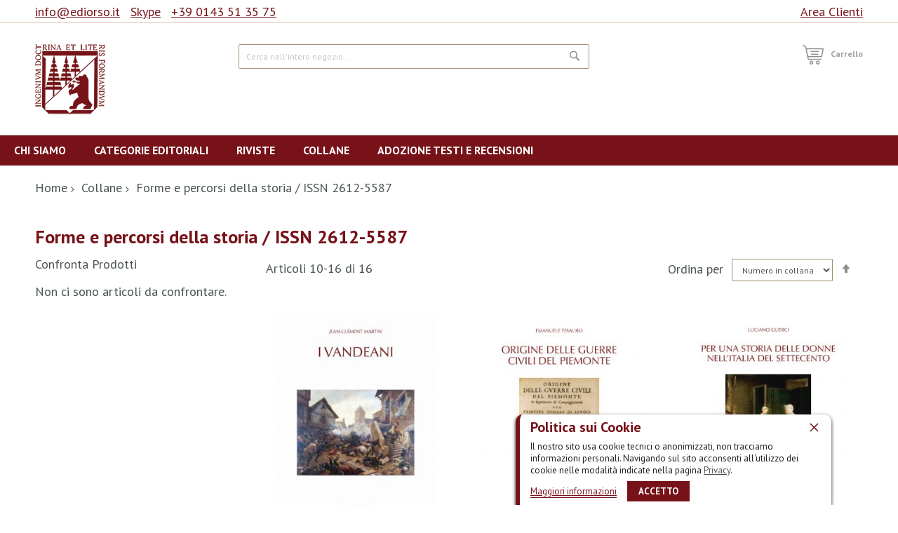

--- FILE ---
content_type: text/html; charset=UTF-8
request_url: https://www.ediorso.it/collane/forme-e-percorsi-della-storia-issn-2612-5587.html?p=2
body_size: 14819
content:
<!doctype html>
<html lang="it">
    <head >
        <script>
    var BASE_URL = 'https\u003A\u002F\u002Fwww.ediorso.it\u002F';
    var require = {
        'baseUrl': 'https\u003A\u002F\u002Fwww.ediorso.it\u002Fstatic\u002Fversion1760452982\u002Ffrontend\u002FCodazon\u002Funlimited_furniture\u002Fit_IT'
    };</script>        <meta charset="utf-8"/>
<meta name="title" content="Forme e percorsi della storia / ISSN 2612-5587 - Collane"/>
<meta name="description" content="Vendita di testi scientifici e accademici della casa editrice universitaria Edizioni dell'Orso. "/>
<meta name="keywords" content="Edizioni dell'Orso, Libri, E-commerce"/>
<meta name="robots" content="INDEX,FOLLOW"/>
<meta name="viewport" content="width=device-width, initial-scale=1, maximum-scale=1.0, user-scalable=no"/>
<meta name="format-detection" content="telephone=no"/>
<title>Forme e percorsi della storia / ISSN 2612-5587 - Collane</title>
<link  rel="stylesheet" type="text/css"  media="all" href="//fonts.googleapis.com/css?family=PT+Sans:200,200italic,300,300italic,400,400italic,500,500italic,600,600italic,700,700italic,800,800italic,900,900italic&subset=latin,cyrillic-ext,cyrillic,greek-ext,greek,vietnamese,latin-ext&display=swap" />
<link  rel="stylesheet" type="text/css"  media="all" href="https://www.ediorso.it/static/version1760452982/_cache/merged/8a05ba8255dcac29b82dc6e974a5efef.css" />
<link  rel="stylesheet" type="text/css"  media="screen and (min-width: 768px)" href="https://www.ediorso.it/static/version1760452982/frontend/Codazon/unlimited_furniture/it_IT/css/styles-l.css" />
<link  rel="stylesheet" type="text/css"  media="all" href="https://www.ediorso.it/static/version1760452982/_cache/merged/1852934273b5c86945062600eff7e4e7.css" />
<script  type="text/javascript"  src="https://www.ediorso.it/static/version1760452982/_cache/merged/38f702768eafb32ffbf57e7f8d3b9ff5.js"></script>
<link  rel="icon" type="image/x-icon" href="https://www.ediorso.it/media/favicon/stores/1/ediorso-favicon.png" />
<link  rel="shortcut icon" type="image/x-icon" href="https://www.ediorso.it/media/favicon/stores/1/ediorso-favicon.png" />
<!--ZXYsOVer767ddDKWH3IaFqtDoQjPf5sk-->        <script type="text/javascript"id="codazon-global-config">var codazon={"now":"2026-01-29 08:35:31","dateTimeUrl":"https:\/\/www.ediorso.it\/themelayoutpro\/ajax\/datetime\/","checkoutUrl":"https:\/\/www.ediorso.it\/checkout\/","enableStikyMenu":true,"alignVerMenuHeight":true,"customerDataUrl":"https:\/\/www.ediorso.it\/customer\/section\/load\/?sections=customer&update_section_id=0","rtl":false}</script><link id="cdz-header-css" rel="stylesheet" type="text/css" media="all" href="//www.ediorso.it/media/codazon/themelayout/header/header-ediorso-NEW/header-styles.css?version=62c2e58351d80" /><link id="cdz-footer-css" rel="stylesheet" type="text/css" media="all" href="//www.ediorso.it/media/codazon/themelayout/footer/footer-ediorso/footer-styles.css?version=64bab28f08856" /><link id="cdz-maincontent-css" rel="stylesheet" type="text/css" media="all" href="//www.ediorso.it/media/codazon/themelayout/main/homepage-ediorso-NEW/main-styles.css?version=6388db8c3f107" /><link id="cdz-custom-css" rel="stylesheet" type="text/css" media="all" href="https://www.ediorso.it/media/custom-styles.css" /><script type="text/javascript">var windowLoaded=false;window.addEventListener('load',function(){windowLoaded=true;},true);require(['jquery'],function($){require(['Codazon_ThemeLayoutPro/js/material-theme']);function loadCSSLinks(){require(['jquery/jquery.cookie'],function(){var styles=["https:\/\/www.ediorso.it\/static\/version1760452982\/frontend\/Codazon\/unlimited_furniture\/it_IT\/mage\/calendar.css","https:\/\/www.ediorso.it\/static\/version1760452982\/frontend\/Codazon\/unlimited_furniture\/it_IT\/css\/animate\/animate.css"],cookieName='css_first_load';if($.cookie(cookieName)){var t=200;}else{var date=new Date(),t=5000;date.setTime(date.getTime()+(8640000000));$.cookie(cookieName,'1',{path:'/',expires:date});}
setTimeout(function(){$.each(styles,function(i,styleFile){$('head').prepend('<link rel="stylesheet" type="text/css" media="all" href="'+styleFile+'" >');});$('head').prepend('<link rel="stylesheet" type="text/css" media="print" href="https://www.ediorso.it/static/version1760452982/frontend/Codazon/unlimited_furniture/it_IT/css/print.css" >');},t);});}
windowLoaded?loadCSSLinks():$(window).load(loadCSSLinks);var updateTimeout=false;$('body').on('contentUpdated',function(){if(updateTimeout)clearTimeout(updateTimeout);require(['mage/apply/main'],function(mage){if(mage){updateTimeout=setTimeout(function(){mage.apply();},200)};});});if($('body').hasClass('checkout-index-index')){$(document).on('ajax:removeFromCart ajax:updateCartItemQty',function(e,productIds){location.reload();});}});</script><script>if(typeof window.checkout=='undefined'){window.checkout={"shoppingCartUrl":"https:\/\/www.ediorso.it\/checkout\/cart\/","checkoutUrl":"https:\/\/www.ediorso.it\/checkout\/","updateItemQtyUrl":"https:\/\/www.ediorso.it\/checkout\/sidebar\/updateItemQty\/","removeItemUrl":"https:\/\/www.ediorso.it\/checkout\/sidebar\/removeItem\/","imageTemplate":"Magento_Catalog\/product\/image_with_borders","baseUrl":"https:\/\/www.ediorso.it\/","minicartMaxItemsVisible":3,"websiteId":"1","maxItemsToDisplay":10,"storeId":"1","storeGroupId":"1","customerLoginUrl":"https:\/\/www.ediorso.it\/customer\/account\/login\/","isRedirectRequired":false,"autocomplete":"off","captcha":{"user_login":{"isCaseSensitive":false,"imageHeight":50,"imageSrc":"","refreshUrl":"https:\/\/www.ediorso.it\/captcha\/refresh\/","isRequired":false,"timestamp":1769675731}}};}</script> <script type="text/javascript">var ajaxShoppingCart={minicartMaxItemsVisible:2};</script><script>require(['jquery/jquery.cookie'],function(){if(jQuery.cookie('mage-messages')){require(['Magento_Customer/js/customer-data'],function(customerData){customerData.reload(['cart'],true);});}});</script><!-- BEGIN GOOGLE ANALYTICS CODE --><script type="text/x-magento-init">{"*":{"Magento_GoogleAnalytics/js/google-analytics":{"isCookieRestrictionModeEnabled":0,"currentWebsite":1,"cookieName":"user_allowed_save_cookie","ordersTrackingData":[],"pageTrackingData":{"optPageUrl":"","isAnonymizedIpActive":false,"accountId":"UA-20077548-1"}}}}</script><!-- END GOOGLE ANALYTICS CODE --> <script type="text/x-magento-init">{"*":{"Magento_PageCache/js/form-key-provider":{}}}</script><script>try{smileTracker.setConfig({beaconUrl:'https://www.ediorso.it/elasticsuite/tracker/hit/image/h.png',sessionConfig:{"visit_cookie_name":"STUID","visit_cookie_lifetime":"3600","visitor_cookie_lifetime":"365","visitor_cookie_name":"STVID","domain":"www.ediorso.it","path":"\/"},});smileTracker.addPageVar('store_id','1');require(['Smile_ElasticsuiteTracker/js/user-consent'],function(userConsent){if(userConsent({"cookieRestrictionEnabled":"0","cookieRestrictionName":"user_allowed_save_cookie"})){smileTracker.sendTag();}});}catch(err){;}</script> <script type="text/javascript">(function(){var config={config:{mixins:{'Magento_Swatches/js/swatch-renderer':{'Codazon_AjaxLayeredNavPro/js/swatch-renderer':true}}}};require.config(config);})();</script>    </head>
    <body data-container="body"
          data-mage-init='{"loaderAjax": {}, "loader": { "icon": "https://www.ediorso.it/static/version1760452982/frontend/Codazon/unlimited_furniture/it_IT/images/loader-2.gif"}}'
        id="html-body" class="page-with-filter page-products categorypath-collane-forme-e-percorsi-della-storia-issn-2612-5587 category-forme-e-percorsi-della-storia-issn-2612-5587 catalog-category-view page-layout-2columns-left">
         <div id="cookie-status"> The store will not work correctly in the case when cookies are disabled.</div><script type="text&#x2F;javascript">document.querySelector("#cookie-status").style.display="none";</script><script type="text/x-magento-init">{"*":{"cookieStatus":{}}}</script> <script type="text/x-magento-init">{"*":{"mage/cookies":{"expires":null,"path":"\u002F","domain":".www.ediorso.it","secure":false,"lifetime":"3600"}}}</script> <noscript><div class="message global noscript"><div class="content"><p><strong>I JavaScript sembrano essere disabilitati nel tuo browser.</strong> <span> Per una migliore esperienza sul nostro sito, assicurati di attivare i javascript nel tuo browser.</span></p></div></div></noscript> <script>window.cookiesConfig=window.cookiesConfig||{};window.cookiesConfig.secure=true;</script><script>require.config({map:{'*':{wysiwygAdapter:'mage/adminhtml/wysiwyg/tiny_mce/tinymce4Adapter'}}});</script><div class="enhanced-privacy-cookie-policy" style="display: none;" id="enhanced-privacy-cookie-policy"><div class="enhanced-privacy-popup"><button role="close" title="Chiudi" class="close"></button> <div class="container"><div class="popup content"><div class="block-content"><div class="block-content-inner"><div class="block-title"><strong><span>Politica sui Cookie</span></strong></div><div class="notification-text">Il nostro sito usa cookie tecnici o anonimizzati, non tracciamo informazioni personali. Navigando sul sito acconsenti all'utilizzo dei cookie nelle modalità indicate nella pagina <a href='privacy'>Privacy</a>.</div></div><div class="actions-toolbar"><div class="secondary"><a class="action" href="https://www.ediorso.it/privacy/"><span>Maggiori informazioni</span></a></div><div class="primary"><button type="button" class="action primary" id="enhanced-privacy-popup-agree"><span>Accetto</span></button></div></div></div></div></div></div></div><script>require(['jquery','mage/cookies'],function($){var $cookiePolicy=$('#enhanced-privacy-cookie-policy');var cookieName='cookies-policy';if(!$.cookie(cookieName)){$cookiePolicy.css('display','');}
$('#enhanced-privacy-popup-agree').on('click',function(){var date=new Date(),t=5000;date.setTime(date.getTime()+(8640000000));$.cookie(cookieName,1,{path:'/',expires:date});$cookiePolicy.slideUp(300);});$('[role=close]').on('click',function(){$cookiePolicy.slideUp(300);});});</script><div class="page-wrapper"><header class="page-header header-style-11"><div class="container sticky-menu js-sticky-menu"><div id="header-panel" class="header panel"><div id="header-top" class="header-top"><div class="header-top-panel container"><div class="header-top-row row"><div class="col-sm-16 col-md-16 header-top-left"> <ul class="header-extra-links"><li><a href="mailto:info@ediorso.it" target="_blank" rel="noopener">info@ediorso.it</a></li> <li><a href="skype://edizionidellorso?call" target="_blank" rel="noopener">Skype</a></li> <li><a href="tel:+390143513575">+39 0143 51 35 75</a></li></ul></div><div class="col-sm-8 col-md-8 header-panel-right"><ul class="header features-links items hidden-xs"><!-- authorization style 01 --><li class="authorization-link authorization-style-01"><div class="account-wrapper"><a href="javascript:;" class="account-trigger cdz-top-link" data-sidebartrigger='{"side": "right"}'><span class="text-underlink">Hello, sign in</span> <span class="text-uppercase">Area clienti</span></a></div></li></ul></div></div></div></div><div id="header-middle" class="header-middle container"><div class="panel header"><div class="header-panel-row row"><div class="col-sm-10 col-md-6 col-lg-6 header-panel-left"> <span data-action="toggle-nav" class="action nav-toggle"><span>Toggle Nav</span></span> <a class="logo" href="https://www.ediorso.it/" title="Edizioni dell'Orso - Vendita libri online"><img class="main-logo hidden-xs" src="https://www.ediorso.it/media/logo/stores/1/logo.png" alt="Edizioni dell'Orso - Vendita libri online" /><img class="small-logo visible-xs" src="https://www.ediorso.it/media/logo/stores/1/logo.png" alt="Edizioni dell'Orso - Vendita libri online" /></a></div><div class="col-sm-14 col-md-9 col-lg-10 header-panel-center header-search-wrap"> <div class="block block-search"><div class="block block-title"><strong>Cerca</strong></div><div class="block block-content"><form class="form minisearch" id="search_mini_form" action="https://www.ediorso.it/catalogsearch/result/" method="get"><div class="field search"><label class="label" for="search" data-role="minisearch-label"><span>Cerca</span></label> <div class="control"><input id="search" type="text" name="q" value="" placeholder="Cerca nell'intero negozio..." class="input-text" maxlength="128" role="combobox" aria-haspopup="false" aria-autocomplete="both" aria-expanded="false" autocomplete="off" data-block="autocomplete-form"/><div id="search_autocomplete" class="search-autocomplete"></div></div></div><div class="actions"><button type="submit" title="Cerca" class="action search"><span>Cerca</span></button></div></form></div></div><script type="text/x-magento-init">{"#search":{"quickSearch":{"formSelector":"#search_mini_form","url":"https://www.ediorso.it/search/ajax/suggest/","destinationSelector":"#search_autocomplete","templates":{"term":{"title":"Search terms","template":"Smile_ElasticsuiteCore\/autocomplete\/term"},"product":{"title":"Prodotti","template":"Smile_ElasticsuiteCatalog\/autocomplete\/product"},"category":{"title":"Categorie","template":"Smile_ElasticsuiteCatalog\/autocomplete\/category"},"product_attribute":{"title":"Attributi","template":"Smile_ElasticsuiteCatalog\/autocomplete\/product-attribute","titleRenderer":"Smile_ElasticsuiteCatalog\/js\/autocomplete\/product-attribute"}},"priceFormat":{"pattern":"%s\u00a0\u20ac","precision":2,"requiredPrecision":2,"decimalSymbol":",","groupSymbol":".","groupLength":3,"integerRequired":false},"minSearchLength":3}}}</script> <div id="mobi_cart-wrapper" class="visible-xs pos_static mobi-cart-wrapper"></div></div><div class="col-sm-12 col-md-9 col-lg-7 header-panel-right"> <!--ZXYsOVer767ddDKWH3IaFqtDoQjPf5sk--> <!-- minicart --><div class="minicart-wrapper" id="desk_cart-wrapper"><div class="cdz-dropdown" data-role="cdz-dropdown"><a href="https://www.ediorso.it/checkout/cart/" data-role="cdz-dd-trigger" class="action showcart cdz-dd-trigger cdz-top-link" data-bind="scope: 'minicart_content'" data-block="minicart"><span class="text">Carrello</span> <span data-bind="html: getCartParam('subtotal'), css: 'cart-subtotal'"></span> <span class="counter qty empty" data-bind="css: { empty: !!getCartParam('summary_count') == false }, blockLoader: false"><span class="counter-number"><!-- ko text: getCartParam('summary_count') --><!-- /ko --></span> <span class="counter-label"><!-- ko if: getCartParam('summary_count') --><!-- ko text: getCartParam('summary_count') --><!-- /ko --><!-- ko i18n: 'items' --><!-- /ko --><!-- /ko --></span></span></a> <div class="cdz-dd-content" data-role="cdz-dd-content"><div class="cdz-dd-content-inner nice-scroll"><div class="block block-minicart empty" data-block="minicart" style="height: auto;"><div id="minicart-content-wrapper" data-bind="scope: 'minicart_content'"><!-- ko template: getTemplate() --><!-- /ko --></div></div></div></div></div></div><script>window.checkout={"shoppingCartUrl":"https:\/\/www.ediorso.it\/checkout\/cart\/","checkoutUrl":"https:\/\/www.ediorso.it\/checkout\/","updateItemQtyUrl":"https:\/\/www.ediorso.it\/checkout\/sidebar\/updateItemQty\/","removeItemUrl":"https:\/\/www.ediorso.it\/checkout\/sidebar\/removeItem\/","imageTemplate":"Magento_Catalog\/product\/image_with_borders","baseUrl":"https:\/\/www.ediorso.it\/","minicartMaxItemsVisible":3,"websiteId":"1","maxItemsToDisplay":10,"storeId":"1","storeGroupId":"1","customerLoginUrl":"https:\/\/www.ediorso.it\/customer\/account\/login\/","isRedirectRequired":false,"autocomplete":"off","captcha":{"user_login":{"isCaseSensitive":false,"imageHeight":50,"imageSrc":"","refreshUrl":"https:\/\/www.ediorso.it\/captcha\/refresh\/","isRequired":false,"timestamp":1769675731}}};</script><script type="text/x-magento-init">{"[data-block='minicart']":{"Magento_Ui/js/core/app":{"components":{"minicart_content":{"children":{"subtotal.container":{"children":{"subtotal":{"children":{"subtotal.totals":{"config":{"display_cart_subtotal_incl_tax":0,"display_cart_subtotal_excl_tax":1,"template":"Magento_Tax\/checkout\/minicart\/subtotal\/totals"},"children":{"subtotal.totals.msrp":{"component":"Magento_Msrp\/js\/view\/checkout\/minicart\/subtotal\/totals","config":{"displayArea":"minicart-subtotal-hidden","template":"Magento_Msrp\/checkout\/minicart\/subtotal\/totals"}}},"component":"Magento_Tax\/js\/view\/checkout\/minicart\/subtotal\/totals"}},"component":"uiComponent","config":{"template":"Magento_Checkout\/minicart\/subtotal"}}},"component":"uiComponent","config":{"displayArea":"subtotalContainer"}},"item.renderer":{"component":"Magento_Checkout\/js\/view\/cart-item-renderer","config":{"displayArea":"defaultRenderer","template":"Magento_Checkout\/minicart\/item\/default"},"children":{"item.image":{"component":"Magento_Catalog\/js\/view\/image","config":{"template":"Magento_Catalog\/product\/image","displayArea":"itemImage"}},"checkout.cart.item.price.sidebar":{"component":"uiComponent","config":{"template":"Magento_Checkout\/minicart\/item\/price","displayArea":"priceSidebar"}}}},"extra_info":{"component":"uiComponent","config":{"displayArea":"extraInfo"}},"promotion":{"component":"uiComponent","config":{"displayArea":"promotion"}}},"config":{"itemRenderer":{"default":"defaultRenderer","simple":"defaultRenderer","virtual":"defaultRenderer"},"template":"Magento_Checkout\/minicart\/content"},"component":"Magento_Checkout\/js\/view\/minicart"}},"types":[]}},"*":{"Magento_Ui/js/block-loader":"https://www.ediorso.it/static/version1760452982/frontend/Codazon/unlimited_furniture/it_IT/images/loader-1.gif"}}</script></div></div><ul class="header links visible-xs"><li><a href="https://www.ediorso.it/customer/account/" id="iddu4JtEmD" >Il mio Account</a></li><li class="link authorization-link" data-label="o"><a href="https://www.ediorso.it/customer/account/login/" >Accedi</a></li><li class="item link compare" data-bind="scope: 'compareProducts'" data-role="compare-products-link"><a class="action compare" title="Confronta" data-bind="attr: {'href': compareProducts().listUrl}" > Confronta <!-- ko if: compareProducts().countCaption --><span class="counter qty" data-bind="text: '(' + compareProducts().countCaption + ')'"></span> <!-- /ko --></a></li> <script type="text/x-magento-init">{"[data-role=compare-products-link]":{"Magento_Ui/js/core/app":{"components":{"compareProducts":{"component":"Magento_Catalog\/js\/view\/compare-products"}}}}}</script><li class="greet welcome" data-bind="scope: 'customer'"><!-- ko if: customer().fullname --><span class="logged-in" data-bind="text: new String('Benvenuto, %1!').replace('%1', customer().fullname)"></span> <!-- /ko --><!-- ko ifnot: customer().fullname --><span class="not-logged-in" data-bind='html:""'></span> <!-- /ko --></li> <script type="text/x-magento-init">{"*":{"Magento_Ui/js/core/app":{"components":{"customer":{"component":"Magento_Customer/js/view/customer"}}}}}</script><li><a href="https://www.ediorso.it/customer/account/create/" id="idb6KDWpwl" >Crea un Account</a></li></ul><a class="action skip contentarea" href="#contentarea"><span> Salta al contenuto</span></a></div></div><div id="header-bottom" class="header-bottom"><div id="desk_menu-container" class="hidden-xs pos_static"><nav class="cdz-navigation" data-action="navigation"><div class="cdz-menu no-loaded cdz-horizontal-menu cdz-normal" id="menu-23-697b10666e4fe" data-mage-init='{"megamenu":{"dropdownEffect":"normal","type":0,"useAjaxMenu":1,"menu":"home","ajaxUrl":"https:\/\/www.ediorso.it\/megamenu\/index\/ajax\/","tabletLinkText":"\u003Cspan class=\"link-prefix\"\u003EGo to\u003C\/span\u003E \u003Cspan class=\"link-text\"\u003E%1\u003C\/span\u003E","pagingMenu":1}}'><ul class="groupmenu"><li class="item level0 level-top" ><a class="menu-link" style="color: #ffffff;background: #761218" href="https://www.ediorso.it/chi-siamo"><span>Chi siamo</span></a></li> <li class="item level0 level-top parent cat-tree no-full" ><a style="color: #ffffff;background: #761218" class="menu-link" href="https://www.ediorso.it/catalogo.html"><span>Categorie editoriali</span></a> <ul class="cat-tree groupmenu-drop"><li class="level1 nav-1 item first"><a class="menu-link" href="https://www.ediorso.it/catalogo/antropologia.html" ><span>Antropologia</span></a></li><li class="level1 nav-2 item"><a class="menu-link" href="https://www.ediorso.it/catalogo/archeologia.html" ><span>Archeologia</span></a></li><li class="level1 nav-3 item"><a class="menu-link" href="https://www.ediorso.it/catalogo/architettura.html" ><span>Architettura</span></a></li><li class="level1 nav-4 item"><a class="menu-link" href="https://www.ediorso.it/catalogo/archivistica.html" ><span>Archivistica</span></a></li><li class="level1 nav-5 item"><a class="menu-link" href="https://www.ediorso.it/catalogo/arte.html" ><span>Arte</span></a></li><li class="level1 nav-6 item"><a class="menu-link" href="https://www.ediorso.it/catalogo/bibliografia.html" ><span>Bibliografia</span></a></li><li class="level1 nav-7 item"><a class="menu-link" href="https://www.ediorso.it/catalogo/cinema.html" ><span>Cinema</span></a></li><li class="level1 nav-8 item"><a class="menu-link" href="https://www.ediorso.it/catalogo/diritto.html" ><span>Diritto</span></a></li><li class="level1 nav-9 item"><a class="menu-link" href="https://www.ediorso.it/catalogo/epigrafia.html" ><span>Epigrafia</span></a></li><li class="level1 nav-10 item"><a class="menu-link" href="https://www.ediorso.it/catalogo/filologia.html" ><span>Filologia</span></a></li><li class="level1 nav-11 item"><a class="menu-link" href="https://www.ediorso.it/catalogo/filosofia.html" ><span>Filosofia</span></a></li><li class="level1 nav-12 item"><a class="menu-link" href="https://www.ediorso.it/catalogo/geografia.html" ><span>Geografia</span></a></li><li class="level1 nav-13 item"><a class="menu-link" href="https://www.ediorso.it/catalogo/giornalismo.html" ><span>Giornalismo</span></a></li><li class="level1 nav-14 item"><a class="menu-link" href="https://www.ediorso.it/catalogo/indologia.html" ><span>Indologia</span></a></li><li class="level1 nav-15 item"><a class="menu-link" href="https://www.ediorso.it/catalogo/letteratura.html" ><span>Letteratura</span></a></li><li class="level1 nav-16 item"><a class="menu-link" href="https://www.ediorso.it/catalogo/linguistica.html" ><span>Linguistica</span></a></li><li class="level1 nav-17 item"><a class="menu-link" href="https://www.ediorso.it/catalogo/media.html" ><span>Media</span></a></li><li class="level1 nav-18 item"><a class="menu-link" href="https://www.ediorso.it/catalogo/musica.html" ><span>Musica</span></a></li><li class="level1 nav-19 item"><a class="menu-link" href="https://www.ediorso.it/catalogo/narrativa.html" ><span>Narrativa</span></a></li><li class="level1 nav-20 item"><a class="menu-link" href="https://www.ediorso.it/catalogo/pedagogia.html" ><span>Pedagogia</span></a></li><li class="level1 nav-21 item"><a class="menu-link" href="https://www.ediorso.it/catalogo/poesia.html" ><span>Poesia</span></a></li><li class="level1 nav-22 item"><a class="menu-link" href="https://www.ediorso.it/catalogo/religione.html" ><span>Religione</span></a></li><li class="level1 nav-23 item"><a class="menu-link" href="https://www.ediorso.it/catalogo/sociologia.html" ><span>Sociologia</span></a></li><li class="level1 nav-24 item"><a class="menu-link" href="https://www.ediorso.it/catalogo/storia.html" ><span>Storia</span></a></li><li class="level1 nav-25 item"><a class="menu-link" href="https://www.ediorso.it/catalogo/teatro.html" ><span>Teatro</span></a></li><li class="level1 nav-26 item last"><a class="menu-link" href="https://www.ediorso.it/catalogo/varia.html" ><span>Varia</span></a></li></ul></li> <li class="item level0 level-top parent cat-tree no-full" ><a style="color: #ffffff;background: #761218" class="menu-link" href="https://www.ediorso.it/riviste.html"><span>Riviste</span></a> <ul class="cat-tree groupmenu-drop"><li class="level1 nav-1 item first"><a class="menu-link" href="https://www.ediorso.it/riviste/alessandria.html" ><span>Alessandria</span></a></li><li class="level1 nav-2 item"><a class="menu-link" href="https://www.ediorso.it/riviste/atti-del-sodalizio-glottologico-milanese.html" ><span>Atti del Sodalizio Glottologico Milanese</span></a></li><li class="level1 nav-3 item"><a class="menu-link" href="https://www.ediorso.it/riviste/bollettino-dell-opera-del-vocabolario-italiano.html" ><span>Bollettino dell&#039;Opera del Vocabolario Italiano</span></a></li><li class="level1 nav-4 item"><a class="menu-link" href="https://www.ediorso.it/riviste/l-immagine-riflessa.html" ><span>L&#039;Immagine Riflessa. Testi, società, culture</span></a></li><li class="level1 nav-5 item"><a class="menu-link" href="https://www.ediorso.it/riviste/levia-gravia.html" ><span>Levia Gravia</span></a></li><li class="level1 nav-6 item"><a class="menu-link" href="https://www.ediorso.it/riviste/medioevo-greco.html" ><span>Medioevo greco</span></a></li><li class="level1 nav-7 item"><a class="menu-link" href="https://www.ediorso.it/riviste/pluteus.html" ><span>Pluteus</span></a></li><li class="level1 nav-8 item"><a class="menu-link" href="https://www.ediorso.it/riviste/quaderni-di-semantica.html" ><span>Quaderni di Semantica</span></a></li><li class="level1 nav-9 item"><a class="menu-link" href="https://www.ediorso.it/riviste/quaderni-filologia-romanza.html" ><span>Quaderni Filologia Romanza</span></a></li><li class="level1 nav-10 item"><a class="menu-link" href="https://www.ediorso.it/riviste/revue-critique-de-philologie-romane.html" ><span>Revue Critique de Philologie Romane</span></a></li><li class="level1 nav-11 item"><a class="menu-link" href="https://www.ediorso.it/riviste/rivista-di-diritto-ellenico.html" ><span>Rivista di diritto Ellenico - Review of Hellenic Law</span></a></li><li class="level1 nav-12 item"><a class="menu-link" href="https://www.ediorso.it/riviste/rivista-medioevo-europeo.html" ><span>Rivista Medioevo Europeo</span></a></li><li class="level1 nav-13 item"><a class="menu-link" href="https://www.ediorso.it/riviste/rivista-italiana-di-studi-catalani.html" ><span>Rivista Italiana di Studi Catalani</span></a></li><li class="level1 nav-14 item last"><a class="menu-link" href="https://www.ediorso.it/riviste/spagna-contemporanea.html" ><span>Spagna contemporanea</span></a></li></ul></li> <li class="item level0 level-top" ><a class="menu-link" style="color: #ffffff;background: #761218" href="https://www.ediorso.it/collane-ediorso"><span>Collane</span></a></li> <li class="item level0 level-top" ><a class="menu-link" style="color: #ffffff;background: #761218" href="https://www.ediorso.it/recensioni-adozione-testi-universitari"><span>Adozione testi e Recensioni</span></a></li></ul></div></nav></div></div></div></div></header><div id="mobi_vertcial-menu-container" class="visible-xs pos_static mobi-vertcial-menu-container"></div> <div class="sections nav-sections"><div class="section-items nav-sections-items" data-mage-init='{"tabs":{"openedState":"active"}}'><div class="section-item-title nav-sections-item-title" data-role="collapsible"><a class="nav-sections-item-switch" data-toggle="switch" href="#store.menu"> Menu</a></div><div class="section-item-content nav-sections-item-content" id="store.menu" data-role="content"><div id="mobi_menu-container" class="visible-xs pos_static"></div></div><div class="section-item-title nav-sections-item-title" data-role="collapsible"><a class="nav-sections-item-switch" data-toggle="switch" href="#store.links"> Account</a></div><div class="section-item-content nav-sections-item-content" id="store.links" data-role="content"><!-- Account links --></div></div></div><div class="breadcrumbs"><ul class="items"><li class="item home"><a href="https://www.ediorso.it/" title="Vai alla Home Page"> Home</a></li> <li class="item category73"><a href="https://www.ediorso.it/collane.html" title=""> Collane</a></li> <li class="item category168"><strong>Forme e percorsi della storia / ISSN 2612-5587</strong></li></ul></div><main id="maincontent" class="page-main"><a id="contentarea" tabindex="-1"></a><div class="page-title-wrapper"><h1 class="page-title" id="page-title-heading" aria-labelledby="page-title-heading&#x20;toolbar-amount" ><span class="base" data-ui-id="page-title-wrapper" >Forme e percorsi della storia / ISSN 2612-5587</span></h1></div><div class="page messages"><div data-placeholder="messages"></div><div data-bind="scope: 'messages'"><!-- ko if: cookieMessages && cookieMessages.length > 0 --><div aria-atomic="true" role="alert" data-bind="foreach: { data: cookieMessages, as: 'message' }" class="messages"><div data-bind="attr: { class: 'message-' + message.type + ' ' + message.type + ' message', 'data-ui-id': 'message-' + message.type }"><div data-bind="html: $parent.prepareMessageForHtml(message.text)"></div></div></div><!-- /ko --><!-- ko if: messages().messages && messages().messages.length > 0 --><div aria-atomic="true" role="alert" class="messages" data-bind="foreach: { data: messages().messages, as: 'message' }"><div data-bind="attr: { class: 'message-' + message.type + ' ' + message.type + ' message', 'data-ui-id': 'message-' + message.type }"><div data-bind="html: $parent.prepareMessageForHtml(message.text)"></div></div></div><!-- /ko --></div><script type="text/x-magento-init">{"*":{"Magento_Ui/js/core/app":{"components":{"messages":{"component":"Magento_Theme/js/view/messages"}}}}}</script></div><div class="columns"><div class="column main"><input name="form_key" type="hidden" value="K1QhjyyaAMyIKwMJ" /><div id="authenticationPopup" data-bind="scope:'authenticationPopup', style: {display: 'none'}"><script>window.authenticationPopup={"autocomplete":"off","customerRegisterUrl":"https:\/\/www.ediorso.it\/customer\/account\/create\/","customerForgotPasswordUrl":"https:\/\/www.ediorso.it\/customer\/account\/forgotpassword\/","baseUrl":"https:\/\/www.ediorso.it\/"}</script><!-- ko template: getTemplate() --><!-- /ko --><script type="text/x-magento-init">{"#authenticationPopup":{"Magento_Ui/js/core/app":{"components":{"authenticationPopup":{"component":"Magento_Customer\/js\/view\/authentication-popup","children":{"messages":{"component":"Magento_Ui\/js\/view\/messages","displayArea":"messages"},"captcha":{"component":"Magento_Captcha\/js\/view\/checkout\/loginCaptcha","displayArea":"additional-login-form-fields","formId":"user_login","configSource":"checkout"},"social-buttons":{"component":"Mageplaza_SocialLogin\/js\/view\/social-buttons","displayArea":"before"}}}}}},"*":{"Magento_Ui/js/block-loader":"https\u003A\u002F\u002Fwww.ediorso.it\u002Fstatic\u002Fversion1760452982\u002Ffrontend\u002FCodazon\u002Funlimited_furniture\u002Fit_IT\u002Fimages\u002Floader\u002D1.gif"}}</script></div><script type="text/x-magento-init">{"*":{"Magento_Customer/js/section-config":{"sections":{"stores\/store\/switch":["*"],"stores\/store\/switchrequest":["*"],"directory\/currency\/switch":["*"],"*":["messages"],"customer\/account\/logout":["*","recently_viewed_product","recently_compared_product","persistent"],"customer\/account\/loginpost":["*"],"customer\/account\/createpost":["*"],"customer\/account\/editpost":["*"],"customer\/ajax\/login":["checkout-data","cart","captcha"],"catalog\/product_compare\/add":["compare-products"],"catalog\/product_compare\/remove":["compare-products"],"catalog\/product_compare\/clear":["compare-products"],"sales\/guest\/reorder":["cart"],"sales\/order\/reorder":["cart"],"checkout\/cart\/add":["cart","directory-data","crosssell"],"checkout\/cart\/delete":["cart"],"checkout\/cart\/updatepost":["cart"],"checkout\/cart\/updateitemoptions":["cart"],"checkout\/cart\/couponpost":["cart"],"checkout\/cart\/estimatepost":["cart"],"checkout\/cart\/estimateupdatepost":["cart"],"checkout\/onepage\/saveorder":["cart","checkout-data","last-ordered-items"],"checkout\/sidebar\/removeitem":["cart","crosssell"],"checkout\/sidebar\/updateitemqty":["cart","crosssell"],"rest\/*\/v1\/carts\/*\/payment-information":["cart","last-ordered-items","instant-purchase"],"rest\/*\/v1\/guest-carts\/*\/payment-information":["cart"],"rest\/*\/v1\/guest-carts\/*\/selected-payment-method":["cart","checkout-data"],"rest\/*\/v1\/carts\/*\/selected-payment-method":["cart","checkout-data","instant-purchase"],"customer\/address\/*":["instant-purchase"],"customer\/account\/*":["instant-purchase"],"vault\/cards\/deleteaction":["instant-purchase"],"multishipping\/checkout\/overviewpost":["cart"],"paypal\/express\/placeorder":["cart","checkout-data"],"paypal\/payflowexpress\/placeorder":["cart","checkout-data"],"paypal\/express\/onauthorization":["cart","checkout-data"],"persistent\/index\/unsetcookie":["persistent"],"review\/product\/post":["review"],"wishlist\/index\/add":["wishlist"],"wishlist\/index\/remove":["wishlist"],"wishlist\/index\/updateitemoptions":["wishlist"],"wishlist\/index\/update":["wishlist"],"wishlist\/index\/cart":["wishlist","cart"],"wishlist\/index\/fromcart":["wishlist","cart"],"wishlist\/index\/allcart":["wishlist","cart"],"wishlist\/shared\/allcart":["wishlist","cart"],"wishlist\/shared\/cart":["cart"],"ajaxpost\/product_wishlist\/add":["wishlist"],"ajaxpost\/product_compare\/add":["compare-products"],"ajaxpost\/product_compare\/remove":["compare-products"],"ajaxpost\/product_compare\/clear":["compare-products"],"ajaxpost\/product_wishlist\/remove":["wishlist"],"ajaxpost\/product_wishlist\/fromcart":["wishlist"],"ajaxpost\/product_wishlist\/moveallfromcart":["wishlist"],"sociallogin\/popup\/create":["checkout-data","cart"]},"clientSideSections":["checkout-data","cart-data"],"baseUrls":["https:\/\/www.ediorso.it\/"],"sectionNames":["messages","customer","compare-products","last-ordered-items","cart","directory-data","captcha","instant-purchase","loggedAsCustomer","persistent","review","wishlist","crosssell","recently_viewed_product","recently_compared_product","product_data_storage","paypal-billing-agreement"]}}}</script><script type="text/x-magento-init">{"*":{"Magento_Customer/js/customer-data":{"sectionLoadUrl":"https\u003A\u002F\u002Fwww.ediorso.it\u002Fcustomer\u002Fsection\u002Fload\u002F","expirableSectionLifetime":60,"expirableSectionNames":["cart","persistent"],"cookieLifeTime":"3600","updateSessionUrl":"https\u003A\u002F\u002Fwww.ediorso.it\u002Fcustomer\u002Faccount\u002FupdateSession\u002F"}}}</script><script type="text/x-magento-init">{"*":{"Magento_Customer/js/invalidation-processor":{"invalidationRules":{"website-rule":{"Magento_Customer/js/invalidation-rules/website-rule":{"scopeConfig":{"websiteId":"1"}}}}}}}</script><script type="text/x-magento-init">{"body":{"pageCache":{"url":"https:\/\/www.ediorso.it\/page_cache\/block\/render\/id\/168\/?p=2","handles":["default","catalog_category_view","catalog_category_view_type_layered","catalog_category_view_type_layered_without_children","catalog_category_view_displaymode_","catalog_category_view_id_168"],"originalRequest":{"route":"catalog","controller":"category","action":"view","uri":"\/collane\/forme-e-percorsi-della-storia-issn-2612-5587.html?p=2"},"versionCookieName":"private_content_version"}}}</script> <div class="product-list-container" id="product-list-container" data-mage-init='{"Codazon_AjaxLayeredNavPro\/js\/ajaxlayerednavpro":[]}'><style type="text/css"> .page-products .products-grid.ctst .product-items{margin-left:0}.page-products .products-grid.ctst .product-items .item.product-item{margin-left:0}@media (min-width:1900px){.page-products .products-grid.ctst .product-items .item.product-item{width:calc(25% - 20px)}}@media (min-width: 1600px) and (max-width: 1899px){.page-products .products-grid.ctst .product-items .item.product-item{width:calc(33.333333333333% - 20px)}}@media (min-width: 1420px) and (max-width: 1599px){.page-products .products-grid.ctst .product-items .item.product-item{width:calc(33.333333333333% - 20px)}}@media (min-width: 1280px) and (max-width: 1419px){.page-products .products-grid.ctst .product-items .item.product-item{width:calc(33.333333333333% - 20px)}}@media (min-width: 980px) and (max-width: 1279px){.page-products .products-grid.ctst .product-items .item.product-item{width:calc(33.333333333333% - 20px)}}@media (min-width: 768px) and (max-width: 979px){.page-products .products-grid.ctst .product-items .item.product-item{width:calc(33.333333333333% - 20px)}}@media (min-width: 480px) and (max-width: 767px){.page-products .products-grid.ctst .product-items .item.product-item{width:calc(50% - 10px)}}@media (min-width: 320px) and (max-width: 479px){.page-products .products-grid.ctst .product-items .item.product-item{width:calc(50% - 10px)}}@media (max-width:319px){.page-products .products-grid.ctst .product-items .item.product-item{width:calc(50% - 10px)}}@media(min-width: 768px){.page-products .products-grid.ctst .product-items{margin-right:-20px}.page-products .ctst .product-items .item.product-item{margin-bottom:20px}.page-products .products-grid.ctst .product-items .item.product-item{margin-right:20px}}@media(max-width: 767px){.page-products .products-grid.ctst .product-items{margin-right:-10px}.page-products .ctst .product-items .item.product-item{margin-bottom:10px}.page-products .products-grid.ctst .product-items .item.product-item{margin-right:10px}}</style><div class="toolbar toolbar-products" data-mage-init='{"productListToolbarForm":{"mode":"product_list_mode","direction":"product_list_dir","order":"product_list_order","limit":"product_list_limit","modeDefault":"grid","directionDefault":"asc","orderDefault":"numero","limitDefault":9,"url":"https:\/\/www.ediorso.it\/collane\/forme-e-percorsi-della-storia-issn-2612-5587.html?p=2","formKey":"K1QhjyyaAMyIKwMJ","post":false}}'><div class="modes"></div><p class="toolbar-amount" id="toolbar-amount"> Articoli <span class="toolbar-number">10</span>-<span class="toolbar-number">16</span> di <span class="toolbar-number">16</span></p><div class="pages"><strong class="label pages-label" id="paging-label">Pagina</strong> <ul class="items pages-items" aria-labelledby="paging-label"><li class="item pages-item-previous"><a class="action&#x20; previous" href="https://www.ediorso.it/collane/forme-e-percorsi-della-storia-issn-2612-5587.html" title="Precedente"><span class="label">Pagina</span> <span>Precedente</span></a></li> <li class="item"><a href="https://www.ediorso.it/collane/forme-e-percorsi-della-storia-issn-2612-5587.html" class="page"><span class="label">Pagina</span> <span>1</span></a></li> <li class="item current"><strong class="page"><span class="label">Attualmente stai leggendo la pagina</span> <span>2</span></strong></li></ul></div><div class="field limiter"><label class="label" for="limiter"><span>Mostra</span></label> <div class="control"><select id="limiter" data-role="limiter" class="limiter-options"><option value="9" selected="selected" > 9</option><option value="15" > 15</option><option value="30" > 30</option><option value="all" > Tutti</option></select></div><span class="limiter-text">per pagina</span></div><div class="toolbar-sorter sorter"><label class="sorter-label" for="sorter">Ordina per</label> <select id="sorter" data-role="sorter" class="sorter-options"><option value="position" > Posizione</option><option value="name" > Nome</option><option value="price" > Prezzo</option><option value="numero" selected="selected" > Numero in collana</option></select> <a title="Imposta&#x20;la&#x20;direzione&#x20;decrescente" href="#" class="action sorter-action sort-asc" data-role="direction-switcher" data-value="desc"><span>Imposta la direzione decrescente</span></a></div></div><script type="text/x-magento-init">{"body":{"addToWishlist":{"productType":["simple","virtual","bundle","downloadable","grouped","configurable"]}}}</script><div class="products wrapper product-list-style-17 ctst grid products-grid" data-sameheight=".product-item-details"><ol class="products list items product-items flex-grid"><li class="item product product-item"><div class="product-item-info" data-container="product-grid"><div class="product-item-top"><a href="https://www.ediorso.it/i-vandeani.html" class="product photo product-item-photo"><span class="product-image-container"><span class="product-image-wrapper" style="padding-bottom: 123.0303030303%;"><img data-hasoptions='0' class="product-image-photo main-img" src="https://www.ediorso.it/media/catalog/product/cache/73bad6144a453885af63bb380c4c01ed/2/7/275-1_scheda.jpg" alt="I&#x20;Vandeani" /><img class="product-image-photo hovered-img" src ="https://www.ediorso.it/media/catalog/product/cache/73bad6144a453885af63bb380c4c01ed/2/7/275-1_scheda.jpg" alt="I&#x20;Vandeani" /></span></span></a> <div class="button-hover-wrap hidden-xs"><div class="cart-wrap"><form data-mage-init='{"catalogAddToCart":{}}' data-role="tocart-form" data-product-sku="978-88-3613-275-1" action="https://www.ediorso.it/checkout/cart/add/uenc/aHR0cHM6Ly93d3cuZWRpb3Jzby5pdC9jb2xsYW5lL2Zvcm1lLWUtcGVyY29yc2ktZGVsbGEtc3RvcmlhLWlzc24tMjYxMi01NTg3Lmh0bWw_cD0y/product/6544/" method="post"><input type="hidden" name="product" value="6544"><input type="hidden" name="uenc" value="[base64],,"><input name="form_key" type="hidden" value="K1QhjyyaAMyIKwMJ" /><button type="submit" title="Aggiungi al Carrello" class="action tocart primary effect-1"><span>Aggiungi al Carrello</span></button></form></div><div class="qs-wrap effect-2"></div><a href="#" class="action tocompare effect-3" data-post='{"action":"https:\/\/www.ediorso.it\/catalog\/product_compare\/add\/","data":{"product":"6544","uenc":"aHR0cHM6Ly93d3cuZWRpb3Jzby5pdC9jb2xsYW5lL2Zvcm1lLWUtcGVyY29yc2ktZGVsbGEtc3RvcmlhLWlzc24tMjYxMi01NTg3Lmh0bWw_cD0y"}}' title="Aggiungi al confronto"><span>Aggiungi al confronto</span></a></div></div><div class="product details product-item-details"><div class="product-item-inner"><strong class="product name product-item-name"><a class="product-item-link" href="https://www.ediorso.it/i-vandeani.html">I Vandeani</a></strong> <div class="price-box price-final_price" data-role="priceBox" data-product-id="6544" data-price-box="product-id-6544"><span class="price-container price-final_price&#x20;tax&#x20;weee" ><span id="product-price-6544" data-price-amount="16" data-price-type="finalPrice" class="price-wrapper " ><span class="price">16,00 €</span></span></span></div><div class="button-hover-wrap visible-xs"><div class="product-item-inner"><div class="product actions product-item-actions"><div class="actions-primary"><form data-mage-init='{"catalogAddToCart":{}}' data-role="tocart-form" data-product-sku="978-88-3613-275-1" action="https://www.ediorso.it/checkout/cart/add/uenc/aHR0cHM6Ly93d3cuZWRpb3Jzby5pdC9jb2xsYW5lL2Zvcm1lLWUtcGVyY29yc2ktZGVsbGEtc3RvcmlhLWlzc24tMjYxMi01NTg3Lmh0bWw_cD0y/product/6544/" method="post"><input type="hidden" name="product" value="6544"><input type="hidden" name="uenc" value="[base64],,"><input name="form_key" type="hidden" value="K1QhjyyaAMyIKwMJ" /><button type="submit" title="Aggiungi al Carrello" class="action tocart primary"><span>Aggiungi al Carrello</span></button></form></div><div data-role="add-to-links" class="actions-secondary"><a href="#" class="action tocompare" data-post='{"action":"https:\/\/www.ediorso.it\/catalog\/product_compare\/add\/","data":{"product":"6544","uenc":"aHR0cHM6Ly93d3cuZWRpb3Jzby5pdC9jb2xsYW5lL2Zvcm1lLWUtcGVyY29yc2ktZGVsbGEtc3RvcmlhLWlzc24tMjYxMi01NTg3Lmh0bWw_cD0y"}}' title="Aggiungi al confronto"><span>Aggiungi al confronto</span></a></div></div></div></div></div></div></div></li> <li class="item product product-item"><div class="product-item-info" data-container="product-grid"><div class="product-item-top"><a href="https://www.ediorso.it/origine-delle-guerre-civili-del-piemonte.html" class="product photo product-item-photo"><span class="product-image-container"><span class="product-image-wrapper" style="padding-bottom: 123.0303030303%;"><img data-hasoptions='0' class="product-image-photo main-img" src="https://www.ediorso.it/media/catalog/product/cache/73bad6144a453885af63bb380c4c01ed/3/5/351-2_scheda.jpg" alt="Origine&#x20;delle&#x20;Guerre&#x20;Civili&#x20;del&#x20;Piemonte" /><img class="product-image-photo hovered-img" src ="https://www.ediorso.it/media/catalog/product/cache/73bad6144a453885af63bb380c4c01ed/3/5/351-2_scheda.jpg" alt="Origine&#x20;delle&#x20;Guerre&#x20;Civili&#x20;del&#x20;Piemonte" /></span></span></a> <div class="button-hover-wrap hidden-xs"><div class="cart-wrap"><form data-mage-init='{"catalogAddToCart":{}}' data-role="tocart-form" data-product-sku="978-88-3613-351-2" action="https://www.ediorso.it/checkout/cart/add/uenc/aHR0cHM6Ly93d3cuZWRpb3Jzby5pdC9jb2xsYW5lL2Zvcm1lLWUtcGVyY29yc2ktZGVsbGEtc3RvcmlhLWlzc24tMjYxMi01NTg3Lmh0bWw_cD0y/product/6597/" method="post"><input type="hidden" name="product" value="6597"><input type="hidden" name="uenc" value="[base64],,"><input name="form_key" type="hidden" value="K1QhjyyaAMyIKwMJ" /><button type="submit" title="Aggiungi al Carrello" class="action tocart primary effect-1"><span>Aggiungi al Carrello</span></button></form></div><div class="qs-wrap effect-2"></div><a href="#" class="action tocompare effect-3" data-post='{"action":"https:\/\/www.ediorso.it\/catalog\/product_compare\/add\/","data":{"product":"6597","uenc":"aHR0cHM6Ly93d3cuZWRpb3Jzby5pdC9jb2xsYW5lL2Zvcm1lLWUtcGVyY29yc2ktZGVsbGEtc3RvcmlhLWlzc24tMjYxMi01NTg3Lmh0bWw_cD0y"}}' title="Aggiungi al confronto"><span>Aggiungi al confronto</span></a></div></div><div class="product details product-item-details"><div class="product-item-inner"><strong class="product name product-item-name"><a class="product-item-link" href="https://www.ediorso.it/origine-delle-guerre-civili-del-piemonte.html">Origine delle Guerre Civili del Piemonte</a></strong> <div class="price-box price-final_price" data-role="priceBox" data-product-id="6597" data-price-box="product-id-6597"><span class="price-container price-final_price&#x20;tax&#x20;weee" ><span id="product-price-6597" data-price-amount="20" data-price-type="finalPrice" class="price-wrapper " ><span class="price">20,00 €</span></span></span></div><div class="button-hover-wrap visible-xs"><div class="product-item-inner"><div class="product actions product-item-actions"><div class="actions-primary"><form data-mage-init='{"catalogAddToCart":{}}' data-role="tocart-form" data-product-sku="978-88-3613-351-2" action="https://www.ediorso.it/checkout/cart/add/uenc/aHR0cHM6Ly93d3cuZWRpb3Jzby5pdC9jb2xsYW5lL2Zvcm1lLWUtcGVyY29yc2ktZGVsbGEtc3RvcmlhLWlzc24tMjYxMi01NTg3Lmh0bWw_cD0y/product/6597/" method="post"><input type="hidden" name="product" value="6597"><input type="hidden" name="uenc" value="[base64],,"><input name="form_key" type="hidden" value="K1QhjyyaAMyIKwMJ" /><button type="submit" title="Aggiungi al Carrello" class="action tocart primary"><span>Aggiungi al Carrello</span></button></form></div><div data-role="add-to-links" class="actions-secondary"><a href="#" class="action tocompare" data-post='{"action":"https:\/\/www.ediorso.it\/catalog\/product_compare\/add\/","data":{"product":"6597","uenc":"aHR0cHM6Ly93d3cuZWRpb3Jzby5pdC9jb2xsYW5lL2Zvcm1lLWUtcGVyY29yc2ktZGVsbGEtc3RvcmlhLWlzc24tMjYxMi01NTg3Lmh0bWw_cD0y"}}' title="Aggiungi al confronto"><span>Aggiungi al confronto</span></a></div></div></div></div></div></div></div></li> <li class="item product product-item"><div class="product-item-info" data-container="product-grid"><div class="product-item-top"><a href="https://www.ediorso.it/per-una-storia-delle-donne-nell-italia-del-settecento.html" class="product photo product-item-photo"><span class="product-image-container"><span class="product-image-wrapper" style="padding-bottom: 123.0303030303%;"><img data-hasoptions='0' class="product-image-photo main-img" src="https://www.ediorso.it/media/catalog/product/cache/73bad6144a453885af63bb380c4c01ed/3/8/381-9_scheda.jpg" alt="Per&#x20;una&#x20;storia&#x20;delle&#x20;donne&#x20;nell&#x27;Italia&#x20;del&#x20;Settecento" /><img class="product-image-photo hovered-img" src ="https://www.ediorso.it/media/catalog/product/cache/73bad6144a453885af63bb380c4c01ed/3/8/381-9_scheda.jpg" alt="Per&#x20;una&#x20;storia&#x20;delle&#x20;donne&#x20;nell&#x27;Italia&#x20;del&#x20;Settecento" /></span></span></a> <div class="button-hover-wrap hidden-xs"><div class="cart-wrap"><form data-mage-init='{"catalogAddToCart":{}}' data-role="tocart-form" data-product-sku="978-88-3613-381-9" action="https://www.ediorso.it/checkout/cart/add/uenc/aHR0cHM6Ly93d3cuZWRpb3Jzby5pdC9jb2xsYW5lL2Zvcm1lLWUtcGVyY29yc2ktZGVsbGEtc3RvcmlhLWlzc24tMjYxMi01NTg3Lmh0bWw_cD0y/product/6628/" method="post"><input type="hidden" name="product" value="6628"><input type="hidden" name="uenc" value="[base64],,"><input name="form_key" type="hidden" value="K1QhjyyaAMyIKwMJ" /><button type="submit" title="Aggiungi al Carrello" class="action tocart primary effect-1"><span>Aggiungi al Carrello</span></button></form></div><div class="qs-wrap effect-2"></div><a href="#" class="action tocompare effect-3" data-post='{"action":"https:\/\/www.ediorso.it\/catalog\/product_compare\/add\/","data":{"product":"6628","uenc":"aHR0cHM6Ly93d3cuZWRpb3Jzby5pdC9jb2xsYW5lL2Zvcm1lLWUtcGVyY29yc2ktZGVsbGEtc3RvcmlhLWlzc24tMjYxMi01NTg3Lmh0bWw_cD0y"}}' title="Aggiungi al confronto"><span>Aggiungi al confronto</span></a></div></div><div class="product details product-item-details"><div class="product-item-inner"><strong class="product name product-item-name"><a class="product-item-link" href="https://www.ediorso.it/per-una-storia-delle-donne-nell-italia-del-settecento.html">Per una storia delle donne nell&#039;Italia del Settecento</a></strong> <div class="price-box price-final_price" data-role="priceBox" data-product-id="6628" data-price-box="product-id-6628"><span class="price-container price-final_price&#x20;tax&#x20;weee" ><span id="product-price-6628" data-price-amount="30" data-price-type="finalPrice" class="price-wrapper " ><span class="price">30,00 €</span></span></span></div><div class="button-hover-wrap visible-xs"><div class="product-item-inner"><div class="product actions product-item-actions"><div class="actions-primary"><form data-mage-init='{"catalogAddToCart":{}}' data-role="tocart-form" data-product-sku="978-88-3613-381-9" action="https://www.ediorso.it/checkout/cart/add/uenc/aHR0cHM6Ly93d3cuZWRpb3Jzby5pdC9jb2xsYW5lL2Zvcm1lLWUtcGVyY29yc2ktZGVsbGEtc3RvcmlhLWlzc24tMjYxMi01NTg3Lmh0bWw_cD0y/product/6628/" method="post"><input type="hidden" name="product" value="6628"><input type="hidden" name="uenc" value="[base64],,"><input name="form_key" type="hidden" value="K1QhjyyaAMyIKwMJ" /><button type="submit" title="Aggiungi al Carrello" class="action tocart primary"><span>Aggiungi al Carrello</span></button></form></div><div data-role="add-to-links" class="actions-secondary"><a href="#" class="action tocompare" data-post='{"action":"https:\/\/www.ediorso.it\/catalog\/product_compare\/add\/","data":{"product":"6628","uenc":"aHR0cHM6Ly93d3cuZWRpb3Jzby5pdC9jb2xsYW5lL2Zvcm1lLWUtcGVyY29yc2ktZGVsbGEtc3RvcmlhLWlzc24tMjYxMi01NTg3Lmh0bWw_cD0y"}}' title="Aggiungi al confronto"><span>Aggiungi al confronto</span></a></div></div></div></div></div></div></div></li> <li class="item product product-item"><div class="product-item-info" data-container="product-grid"><div class="product-item-top"><a href="https://www.ediorso.it/il-terrore-verita-e-leggende.html" class="product photo product-item-photo"><span class="product-image-container"><span class="product-image-wrapper" style="padding-bottom: 123.0303030303%;"><img data-hasoptions='0' class="product-image-photo main-img" src="https://www.ediorso.it/media/catalog/product/cache/73bad6144a453885af63bb380c4c01ed/4/5/456-4_scheda.jpg" alt="Il&#x20;Terrore.&#x20;Verit&#xE0;&#x20;e&#x20;leggende" /><img class="product-image-photo hovered-img" src ="https://www.ediorso.it/media/catalog/product/cache/73bad6144a453885af63bb380c4c01ed/4/5/456-4_scheda.jpg" alt="Il&#x20;Terrore.&#x20;Verit&#xE0;&#x20;e&#x20;leggende" /></span></span></a> <div class="button-hover-wrap hidden-xs"><div class="cart-wrap"><form data-mage-init='{"catalogAddToCart":{}}' data-role="tocart-form" data-product-sku="978-88-3613-456-4" action="https://www.ediorso.it/checkout/cart/add/uenc/aHR0cHM6Ly93d3cuZWRpb3Jzby5pdC9jb2xsYW5lL2Zvcm1lLWUtcGVyY29yc2ktZGVsbGEtc3RvcmlhLWlzc24tMjYxMi01NTg3Lmh0bWw_cD0y/product/6701/" method="post"><input type="hidden" name="product" value="6701"><input type="hidden" name="uenc" value="[base64],,"><input name="form_key" type="hidden" value="K1QhjyyaAMyIKwMJ" /><button type="submit" title="Aggiungi al Carrello" class="action tocart primary effect-1"><span>Aggiungi al Carrello</span></button></form></div><div class="qs-wrap effect-2"></div><a href="#" class="action tocompare effect-3" data-post='{"action":"https:\/\/www.ediorso.it\/catalog\/product_compare\/add\/","data":{"product":"6701","uenc":"aHR0cHM6Ly93d3cuZWRpb3Jzby5pdC9jb2xsYW5lL2Zvcm1lLWUtcGVyY29yc2ktZGVsbGEtc3RvcmlhLWlzc24tMjYxMi01NTg3Lmh0bWw_cD0y"}}' title="Aggiungi al confronto"><span>Aggiungi al confronto</span></a></div></div><div class="product details product-item-details"><div class="product-item-inner"><strong class="product name product-item-name"><a class="product-item-link" href="https://www.ediorso.it/il-terrore-verita-e-leggende.html">Il Terrore. Verità e leggende</a></strong> <div class="price-box price-final_price" data-role="priceBox" data-product-id="6701" data-price-box="product-id-6701"><span class="price-container price-final_price&#x20;tax&#x20;weee" ><span id="product-price-6701" data-price-amount="35" data-price-type="finalPrice" class="price-wrapper " ><span class="price">35,00 €</span></span></span></div><div class="button-hover-wrap visible-xs"><div class="product-item-inner"><div class="product actions product-item-actions"><div class="actions-primary"><form data-mage-init='{"catalogAddToCart":{}}' data-role="tocart-form" data-product-sku="978-88-3613-456-4" action="https://www.ediorso.it/checkout/cart/add/uenc/aHR0cHM6Ly93d3cuZWRpb3Jzby5pdC9jb2xsYW5lL2Zvcm1lLWUtcGVyY29yc2ktZGVsbGEtc3RvcmlhLWlzc24tMjYxMi01NTg3Lmh0bWw_cD0y/product/6701/" method="post"><input type="hidden" name="product" value="6701"><input type="hidden" name="uenc" value="[base64],,"><input name="form_key" type="hidden" value="K1QhjyyaAMyIKwMJ" /><button type="submit" title="Aggiungi al Carrello" class="action tocart primary"><span>Aggiungi al Carrello</span></button></form></div><div data-role="add-to-links" class="actions-secondary"><a href="#" class="action tocompare" data-post='{"action":"https:\/\/www.ediorso.it\/catalog\/product_compare\/add\/","data":{"product":"6701","uenc":"aHR0cHM6Ly93d3cuZWRpb3Jzby5pdC9jb2xsYW5lL2Zvcm1lLWUtcGVyY29yc2ktZGVsbGEtc3RvcmlhLWlzc24tMjYxMi01NTg3Lmh0bWw_cD0y"}}' title="Aggiungi al confronto"><span>Aggiungi al confronto</span></a></div></div></div></div></div></div></div></li> <li class="item product product-item"><div class="product-item-info" data-container="product-grid"><div class="product-item-top"><a href="https://www.ediorso.it/trattato-de-la-politica-1648.html" class="product photo product-item-photo"><span class="product-image-container"><span class="product-image-wrapper" style="padding-bottom: 123.0303030303%;"><img data-hasoptions='0' class="product-image-photo main-img" src="https://www.ediorso.it/media/catalog/product/cache/73bad6144a453885af63bb380c4c01ed/4/6/466-3_scheda.jpg" alt="Trattato&#x20;de&#x20;la&#x20;politica&#x20;&#x28;1648&#x29;" /><img class="product-image-photo hovered-img" src ="https://www.ediorso.it/media/catalog/product/cache/73bad6144a453885af63bb380c4c01ed/4/6/466-3_scheda.jpg" alt="Trattato&#x20;de&#x20;la&#x20;politica&#x20;&#x28;1648&#x29;" /></span></span></a> <div class="button-hover-wrap hidden-xs"><div class="cart-wrap"><form data-mage-init='{"catalogAddToCart":{}}' data-role="tocart-form" data-product-sku="978-88-3613-466-3" action="https://www.ediorso.it/checkout/cart/add/uenc/aHR0cHM6Ly93d3cuZWRpb3Jzby5pdC9jb2xsYW5lL2Zvcm1lLWUtcGVyY29yc2ktZGVsbGEtc3RvcmlhLWlzc24tMjYxMi01NTg3Lmh0bWw_cD0y/product/6805/" method="post"><input type="hidden" name="product" value="6805"><input type="hidden" name="uenc" value="[base64],,"><input name="form_key" type="hidden" value="K1QhjyyaAMyIKwMJ" /><button type="submit" title="Aggiungi al Carrello" class="action tocart primary effect-1"><span>Aggiungi al Carrello</span></button></form></div><div class="qs-wrap effect-2"></div><a href="#" class="action tocompare effect-3" data-post='{"action":"https:\/\/www.ediorso.it\/catalog\/product_compare\/add\/","data":{"product":"6805","uenc":"aHR0cHM6Ly93d3cuZWRpb3Jzby5pdC9jb2xsYW5lL2Zvcm1lLWUtcGVyY29yc2ktZGVsbGEtc3RvcmlhLWlzc24tMjYxMi01NTg3Lmh0bWw_cD0y"}}' title="Aggiungi al confronto"><span>Aggiungi al confronto</span></a></div></div><div class="product details product-item-details"><div class="product-item-inner"><strong class="product name product-item-name"><a class="product-item-link" href="https://www.ediorso.it/trattato-de-la-politica-1648.html">Trattato de la politica (1648)</a></strong> <div class="price-box price-final_price" data-role="priceBox" data-product-id="6805" data-price-box="product-id-6805"><span class="price-container price-final_price&#x20;tax&#x20;weee" ><span id="product-price-6805" data-price-amount="25" data-price-type="finalPrice" class="price-wrapper " ><span class="price">25,00 €</span></span></span></div><div class="button-hover-wrap visible-xs"><div class="product-item-inner"><div class="product actions product-item-actions"><div class="actions-primary"><form data-mage-init='{"catalogAddToCart":{}}' data-role="tocart-form" data-product-sku="978-88-3613-466-3" action="https://www.ediorso.it/checkout/cart/add/uenc/aHR0cHM6Ly93d3cuZWRpb3Jzby5pdC9jb2xsYW5lL2Zvcm1lLWUtcGVyY29yc2ktZGVsbGEtc3RvcmlhLWlzc24tMjYxMi01NTg3Lmh0bWw_cD0y/product/6805/" method="post"><input type="hidden" name="product" value="6805"><input type="hidden" name="uenc" value="[base64],,"><input name="form_key" type="hidden" value="K1QhjyyaAMyIKwMJ" /><button type="submit" title="Aggiungi al Carrello" class="action tocart primary"><span>Aggiungi al Carrello</span></button></form></div><div data-role="add-to-links" class="actions-secondary"><a href="#" class="action tocompare" data-post='{"action":"https:\/\/www.ediorso.it\/catalog\/product_compare\/add\/","data":{"product":"6805","uenc":"aHR0cHM6Ly93d3cuZWRpb3Jzby5pdC9jb2xsYW5lL2Zvcm1lLWUtcGVyY29yc2ktZGVsbGEtc3RvcmlhLWlzc24tMjYxMi01NTg3Lmh0bWw_cD0y"}}' title="Aggiungi al confronto"><span>Aggiungi al confronto</span></a></div></div></div></div></div></div></div></li> <li class="item product product-item"><div class="product-item-info" data-container="product-grid"><div class="product-item-top"><a href="https://www.ediorso.it/quelli-senza-messa.html" class="product photo product-item-photo"><span class="product-image-container"><span class="product-image-wrapper" style="padding-bottom: 123.0303030303%;"><img data-hasoptions='0' class="product-image-photo main-img" src="https://www.ediorso.it/media/catalog/product/cache/73bad6144a453885af63bb380c4c01ed/5/0/502-8_scheda.jpg" alt="&#xAB;Quelli&#x20;senza&#x20;messa&#xBB;" /><img class="product-image-photo hovered-img" src ="https://www.ediorso.it/media/catalog/product/cache/73bad6144a453885af63bb380c4c01ed/5/0/502-8_scheda.jpg" alt="&#xAB;Quelli&#x20;senza&#x20;messa&#xBB;" /></span></span></a> <div class="button-hover-wrap hidden-xs"><div class="cart-wrap"><form data-mage-init='{"catalogAddToCart":{}}' data-role="tocart-form" data-product-sku="978-88-3613-502-8" action="https://www.ediorso.it/checkout/cart/add/uenc/aHR0cHM6Ly93d3cuZWRpb3Jzby5pdC9jb2xsYW5lL2Zvcm1lLWUtcGVyY29yc2ktZGVsbGEtc3RvcmlhLWlzc24tMjYxMi01NTg3Lmh0bWw_cD0y/product/6784/" method="post"><input type="hidden" name="product" value="6784"><input type="hidden" name="uenc" value="[base64],,"><input name="form_key" type="hidden" value="K1QhjyyaAMyIKwMJ" /><button type="submit" title="Aggiungi al Carrello" class="action tocart primary effect-1"><span>Aggiungi al Carrello</span></button></form></div><div class="qs-wrap effect-2"></div><a href="#" class="action tocompare effect-3" data-post='{"action":"https:\/\/www.ediorso.it\/catalog\/product_compare\/add\/","data":{"product":"6784","uenc":"aHR0cHM6Ly93d3cuZWRpb3Jzby5pdC9jb2xsYW5lL2Zvcm1lLWUtcGVyY29yc2ktZGVsbGEtc3RvcmlhLWlzc24tMjYxMi01NTg3Lmh0bWw_cD0y"}}' title="Aggiungi al confronto"><span>Aggiungi al confronto</span></a></div></div><div class="product details product-item-details"><div class="product-item-inner"><strong class="product name product-item-name"><a class="product-item-link" href="https://www.ediorso.it/quelli-senza-messa.html">«Quelli senza messa»</a></strong> <div class="price-box price-final_price" data-role="priceBox" data-product-id="6784" data-price-box="product-id-6784"><span class="price-container price-final_price&#x20;tax&#x20;weee" ><span id="product-price-6784" data-price-amount="60" data-price-type="finalPrice" class="price-wrapper " ><span class="price">60,00 €</span></span></span></div><div class="button-hover-wrap visible-xs"><div class="product-item-inner"><div class="product actions product-item-actions"><div class="actions-primary"><form data-mage-init='{"catalogAddToCart":{}}' data-role="tocart-form" data-product-sku="978-88-3613-502-8" action="https://www.ediorso.it/checkout/cart/add/uenc/aHR0cHM6Ly93d3cuZWRpb3Jzby5pdC9jb2xsYW5lL2Zvcm1lLWUtcGVyY29yc2ktZGVsbGEtc3RvcmlhLWlzc24tMjYxMi01NTg3Lmh0bWw_cD0y/product/6784/" method="post"><input type="hidden" name="product" value="6784"><input type="hidden" name="uenc" value="[base64],,"><input name="form_key" type="hidden" value="K1QhjyyaAMyIKwMJ" /><button type="submit" title="Aggiungi al Carrello" class="action tocart primary"><span>Aggiungi al Carrello</span></button></form></div><div data-role="add-to-links" class="actions-secondary"><a href="#" class="action tocompare" data-post='{"action":"https:\/\/www.ediorso.it\/catalog\/product_compare\/add\/","data":{"product":"6784","uenc":"aHR0cHM6Ly93d3cuZWRpb3Jzby5pdC9jb2xsYW5lL2Zvcm1lLWUtcGVyY29yc2ktZGVsbGEtc3RvcmlhLWlzc24tMjYxMi01NTg3Lmh0bWw_cD0y"}}' title="Aggiungi al confronto"><span>Aggiungi al confronto</span></a></div></div></div></div></div></div></div></li> <li class="item product product-item"><div class="product-item-info" data-container="product-grid"><div class="product-item-top"><a href="https://www.ediorso.it/le-costituzioni-delle-repubbliche-sorelle-1797-1799.html" class="product photo product-item-photo"><span class="product-image-container"><span class="product-image-wrapper" style="padding-bottom: 123.0303030303%;"><img data-hasoptions='0' class="product-image-photo main-img" src="https://www.ediorso.it/media/catalog/product/cache/73bad6144a453885af63bb380c4c01ed/5/5/554-7_scheda_3.jpg" alt="Le&#x20;costituzioni&#x20;delle&#x20;repubbliche&#x20;sorelle&#x20;&#x28;1797-1799&#x29;" /><img class="product-image-photo hovered-img" src ="https://www.ediorso.it/media/catalog/product/cache/73bad6144a453885af63bb380c4c01ed/5/5/554-7_scheda_3.jpg" alt="Le&#x20;costituzioni&#x20;delle&#x20;repubbliche&#x20;sorelle&#x20;&#x28;1797-1799&#x29;" /></span></span></a> <div class="button-hover-wrap hidden-xs"><div class="cart-wrap"><form data-mage-init='{"catalogAddToCart":{}}' data-role="tocart-form" data-product-sku="978-88-3613-554-7" action="https://www.ediorso.it/checkout/cart/add/uenc/aHR0cHM6Ly93d3cuZWRpb3Jzby5pdC9jb2xsYW5lL2Zvcm1lLWUtcGVyY29yc2ktZGVsbGEtc3RvcmlhLWlzc24tMjYxMi01NTg3Lmh0bWw_cD0y/product/6804/" method="post"><input type="hidden" name="product" value="6804"><input type="hidden" name="uenc" value="[base64],,"><input name="form_key" type="hidden" value="K1QhjyyaAMyIKwMJ" /><button type="submit" title="Aggiungi al Carrello" class="action tocart primary effect-1"><span>Aggiungi al Carrello</span></button></form></div><div class="qs-wrap effect-2"></div><a href="#" class="action tocompare effect-3" data-post='{"action":"https:\/\/www.ediorso.it\/catalog\/product_compare\/add\/","data":{"product":"6804","uenc":"aHR0cHM6Ly93d3cuZWRpb3Jzby5pdC9jb2xsYW5lL2Zvcm1lLWUtcGVyY29yc2ktZGVsbGEtc3RvcmlhLWlzc24tMjYxMi01NTg3Lmh0bWw_cD0y"}}' title="Aggiungi al confronto"><span>Aggiungi al confronto</span></a></div></div><div class="product details product-item-details"><div class="product-item-inner"><strong class="product name product-item-name"><a class="product-item-link" href="https://www.ediorso.it/le-costituzioni-delle-repubbliche-sorelle-1797-1799.html">Le costituzioni delle repubbliche sorelle (1797-1799)</a></strong> <div class="price-box price-final_price" data-role="priceBox" data-product-id="6804" data-price-box="product-id-6804"><span class="price-container price-final_price&#x20;tax&#x20;weee" ><span id="product-price-6804" data-price-amount="30" data-price-type="finalPrice" class="price-wrapper " ><span class="price">30,00 €</span></span></span></div><div class="button-hover-wrap visible-xs"><div class="product-item-inner"><div class="product actions product-item-actions"><div class="actions-primary"><form data-mage-init='{"catalogAddToCart":{}}' data-role="tocart-form" data-product-sku="978-88-3613-554-7" action="https://www.ediorso.it/checkout/cart/add/uenc/aHR0cHM6Ly93d3cuZWRpb3Jzby5pdC9jb2xsYW5lL2Zvcm1lLWUtcGVyY29yc2ktZGVsbGEtc3RvcmlhLWlzc24tMjYxMi01NTg3Lmh0bWw_cD0y/product/6804/" method="post"><input type="hidden" name="product" value="6804"><input type="hidden" name="uenc" value="[base64],,"><input name="form_key" type="hidden" value="K1QhjyyaAMyIKwMJ" /><button type="submit" title="Aggiungi al Carrello" class="action tocart primary"><span>Aggiungi al Carrello</span></button></form></div><div data-role="add-to-links" class="actions-secondary"><a href="#" class="action tocompare" data-post='{"action":"https:\/\/www.ediorso.it\/catalog\/product_compare\/add\/","data":{"product":"6804","uenc":"aHR0cHM6Ly93d3cuZWRpb3Jzby5pdC9jb2xsYW5lL2Zvcm1lLWUtcGVyY29yc2ktZGVsbGEtc3RvcmlhLWlzc24tMjYxMi01NTg3Lmh0bWw_cD0y"}}' title="Aggiungi al confronto"><span>Aggiungi al confronto</span></a></div></div></div></div></div></div></div></li></ol></div><div class="toolbar toolbar-products" data-mage-init='{"productListToolbarForm":{"mode":"product_list_mode","direction":"product_list_dir","order":"product_list_order","limit":"product_list_limit","modeDefault":"grid","directionDefault":"asc","orderDefault":"numero","limitDefault":9,"url":"https:\/\/www.ediorso.it\/collane\/forme-e-percorsi-della-storia-issn-2612-5587.html?p=2","formKey":"K1QhjyyaAMyIKwMJ","post":false}}'><div class="modes"></div><p class="toolbar-amount" id="toolbar-amount"> Articoli <span class="toolbar-number">10</span>-<span class="toolbar-number">16</span> di <span class="toolbar-number">16</span></p><div class="pages"><strong class="label pages-label" id="paging-label">Pagina</strong> <ul class="items pages-items" aria-labelledby="paging-label"><li class="item pages-item-previous"><a class="action&#x20; previous" href="https://www.ediorso.it/collane/forme-e-percorsi-della-storia-issn-2612-5587.html" title="Precedente"><span class="label">Pagina</span> <span>Precedente</span></a></li> <li class="item"><a href="https://www.ediorso.it/collane/forme-e-percorsi-della-storia-issn-2612-5587.html" class="page"><span class="label">Pagina</span> <span>1</span></a></li> <li class="item current"><strong class="page"><span class="label">Attualmente stai leggendo la pagina</span> <span>2</span></strong></li></ul></div><div class="field limiter"><label class="label" for="limiter"><span>Mostra</span></label> <div class="control"><select id="limiter" data-role="limiter" class="limiter-options"><option value="9" selected="selected" > 9</option><option value="15" > 15</option><option value="30" > 30</option><option value="all" > Tutti</option></select></div><span class="limiter-text">per pagina</span></div><div class="toolbar-sorter sorter"><label class="sorter-label" for="sorter">Ordina per</label> <select id="sorter" data-role="sorter" class="sorter-options"><option value="position" > Posizione</option><option value="name" > Nome</option><option value="price" > Prezzo</option><option value="numero" selected="selected" > Numero in collana</option></select> <a title="Imposta&#x20;la&#x20;direzione&#x20;decrescente" href="#" class="action sorter-action sort-asc" data-role="direction-switcher" data-value="desc"><span>Imposta la direzione decrescente</span></a></div></div></div><script type="text/x-magento-init">{"body":{"requireCookie":{"noCookieUrl":"https:\/\/www.ediorso.it\/cookie\/index\/noCookies\/","triggers":[".action.towishlist"],"isRedirectCmsPage":true}}}</script></div><div class="sidebar sidebar-additional"><div class="block block-compare" data-bind="scope: 'compareProducts'" data-role="compare-products-sidebar"><div class="block-title"><strong id="block-compare-heading" role="heading" aria-level="2">Confronta Prodotti</strong> <span class="counter qty no-display" data-bind="text: compareProducts().countCaption, css: {'no-display': !compareProducts().count}"></span></div><!-- ko if: compareProducts().count --><div class="block-content no-display" aria-labelledby="block-compare-heading" data-bind="css: {'no-display': !compareProducts().count}"><ol id="compare-items" class="product-items product-items-names" data-bind="foreach: compareProducts().items"><li class="product-item"><input type="hidden" class="compare-item-id" data-bind="value: id"/><strong class="product-item-name"><a data-bind="attr: {href: product_url}, html: name" class="product-item-link"></a></strong> <a href="#" data-bind="attr: {'data-post': remove_url}" title="Rimuovi&#x20;questo&#x20;articolo" class="action delete"><span>Rimuovi questo articolo</span></a></li></ol><div class="actions-toolbar"><div class="primary"><a data-bind="attr: {'href': compareProducts().listUrl}" class="action compare primary"><span>Confronta</span></a></div><div class="secondary"><a id="compare-clear-all" href="#" class="action clear" data-post="{&quot;action&quot;:&quot;https:\/\/www.ediorso.it\/catalog\/product_compare\/clear\/&quot;,&quot;data&quot;:{&quot;uenc&quot;:&quot;&quot;,&quot;confirmation&quot;:true,&quot;confirmationMessage&quot;:&quot;Sei sicuro di voler rimuovere tutti gli elementi dalla tua lista di comparazione?&quot;}}"><span>Cancella tutto</span></a></div></div></div><!-- /ko --><!-- ko ifnot: compareProducts().count --><div class="empty">Non ci sono articoli da confrontare.</div><!-- /ko --></div><script type="text/x-magento-init">{"[data-role=compare-products-sidebar]":{"Magento_Ui/js/core/app":{"components":{"compareProducts":{"component":"Magento_Catalog\/js\/view\/compare-products"}}}}}</script></div></div></main><footer class="page-footer"> <div class="footer-style-05"><div class="container"><div class="footer content"><div class="footer-content-top"><div class="row"><div class="col-sm-6 footer-box-1"><div class="footer-logo"><img src="https://www.ediorso.it/media/wysiwyg/ediorso-logo-bianco.png" alt="" width="100" height="100"></div><div class="footer-social hover-iconsocial"><p class="social"><a class="spin circle" href="https://www.facebook.com/edizionidellorso/" target="_blank" rel="noopener"><span class="fa fa-facebook">facebook</span></a></p></div><div class="footer-address"><p>© 2020&nbsp;<br>Casa editrice universitaria<br>Edizioni dell'Orso</p></div></div><div class="col-sm-12"><div class="row"><div class="col-sm-8"><div class="footer-box"><p class="h5" data-cdz-toggle="#footer-content-1">Informazioni</p><ul id="footer-content-1" class="footer-link showhide hover-link01"><li><a title="Catalogo generale Edizioni dell'Orso" href="https://www.ediorso.it/pub/static/frontend/catalogo.pdf"><em>Scarica il nostro Catalogo</em></a></li> <li class="m_bottom_12"><a class="color_dark d_inline_b" href="https://www.ediorso.it/chi-siamo">Chi siamo</a></li> <li class="m_bottom_12"><a class="color_dark d_inline_b" href="https://www.ediorso.it/links">Links</a></li> <li class="m_bottom_12"><a class="color_dark d_inline_b" href="https://www.ediorso.it/recensioni">Recensioni</a></li> <li class="m_bottom_12"><a class="color_dark d_inline_b" href="https://www.ediorso.it/privacy">Privacy</a></li> <li class="m_bottom_12"><a class="color_dark d_inline_b" href="https://www.ediorso.it/sicurezza">Sicurezza</a></li></ul></div></div><div class="col-sm-8"><div class="footer-box"><p class="h5" data-cdz-toggle="#footer-content-3">Acquista</p><ul id="footer-content-3" class="footer-link showhide hover-link01"><li><a href="https://www.ediorso.it/catalogo.html">Categorie</a></li> <li><a href="https://www.ediorso.it/riviste.html">Riviste</a></li> <li><a href="https://www.ediorso.it/collane-elenco">Collane</a></li> <li class="m_bottom_12"><a class="color_dark d_inline_b" href="https://www.ediorso.it/distributori-librerie">Distributori</a></li> <li><a class="color_dark d_inline_b" href="https://www.ediorso.it/condizioni-vendita">Condizioni di vendita</a></li> <li><a class="color_dark d_inline_b" href="https://www.ediorso.it/contact">Contattaci</a></li></ul></div></div><div class="col-sm-8"><div class="footer-box"><p class="h5" data-cdz-toggle="#footer-content-3">Contattaci</p><ul id="footer-content-3" class="footer-link showhide hover-link01"><li>Sede legale</li> <li>Via Legnano, 46</li> <li>15121 - Alessandria (AL)</li> <li>Sede operativa</li> <li>Viale Industria, 14/A</li> <li>15067 - Novi Ligure (AL)</li> <li><a href="https://goo.gl/maps/7rKiM9w6FMCPjvH57" target="_blank" rel="noopener">Mappa</a></li> <li class="last">+39 0143 51 35 75</li> <li class="last"><a href="mailto:info@ediorso.it" target="_blank" rel="noopener">E-mail</a></li> <li class="last"><a href="skype://edizionidellorso?call" target="_blank" rel="noopener">Skype</a></li></ul></div></div></div></div><div class="col-sm-6"><div class="newsletter footer-box"><p class="newsletter-title h5" data-cdz-toggle="#footer-content-5">Iscriviti alla newsletter</p><div id="footer-content-5" class="showhide"><div class="newsletter-content"><div class="block newsletter"><div class="title"><strong>Newsletter</strong></div><div class="content"><form class="form subscribe" novalidate action="https://www.ediorso.it/newsletter/subscriber/new/" method="post" data-mage-init='{"validation": {"errorClass": "mage-error"}}' id="newsletter-validate-detail"><div class="field newsletter"><label class="label" for="newsletter"><span>Iscriviti alla nostra Newsletter:</span></label> <div class="control"><input name="email" type="email" id="newsletter" placeholder="Inserisci la tua email" data-validate="{required:true, 'validate-email':true}"/></div></div><div class="actions"><button class="action subscribe primary" title="Iscriviti" type="submit"><span>Iscriviti</span></button></div></form></div></div></div><div class="footer-payment"><img class="img-responsive" src="https://www.ediorso.it/media/wysiwyg/codazon/footer-payment.png" alt="Accept Payment"></div></div></div></div></div></div></div></div></div></footer><script type="text/x-magento-init">{"*":{"Magento_Ui/js/core/app":{"components":{"storage-manager":{"component":"Magento_Catalog/js/storage-manager","appendTo":"","storagesConfiguration":{"recently_viewed_product":{"requestConfig":{"syncUrl":"https:\/\/www.ediorso.it\/catalog\/product\/frontend_action_synchronize\/"},"lifetime":"1000","allowToSendRequest":null},"recently_compared_product":{"requestConfig":{"syncUrl":"https:\/\/www.ediorso.it\/catalog\/product\/frontend_action_synchronize\/"},"lifetime":"1000","allowToSendRequest":null},"product_data_storage":{"updateRequestConfig":{"url":"https:\/\/www.ediorso.it\/rest\/ita\/V1\/products-render-info"},"requestConfig":{"syncUrl":"https:\/\/www.ediorso.it\/catalog\/product\/frontend_action_synchronize\/"},"allowToSendRequest":null}}}}}}}</script><!--ZXYsOVer767ddDKWH3IaFqtDoQjPf5sk--> <script><!--
try{smileTracker.addPageVar('type.identifier','catalog_category_view')
smileTracker.addPageVar('type.label','Catalog Category')}catch(err){;}</script> <script><!--
try{smileTracker.addPageVar('category.id','168')
smileTracker.addPageVar('category.label','Forme e percorsi della storia / ISSN 2612-5587')
smileTracker.addPageVar('category.path','1/2/73/168')
smileTracker.addPageVar('product_list.page_count','2')
smileTracker.addPageVar('product_list.product_count','16')
smileTracker.addPageVar('product_list.current_page','2')
smileTracker.addPageVar('product_list.sort_order','numero')
smileTracker.addPageVar('product_list.sort_direction','asc')
smileTracker.addPageVar('product_list.display_mode','grid')}catch(err){;}</script><div class="mb-bottom-toolbar visible-xs" id="mb-bottom-toolbar"><div class="mb-toolbar-backface" data-role="close-content"></div><div class="mb-toolbar-content"><div class="mb-toolbar-content-inner cdz-dd-content cdz-dropdown" data-role="mb-toolbar-content"></div></div><div class="mb-toolbar-inner row"><div class="btn-groups col-xs-18"><div class="owl-carousel" id="btn-group-slider" data-role="group-slider"><div class="btn-group" id="tool-btn-group-1" data-role="group-item"><ul class="menu-items items row"><li class="item col-xs-6 btn-home"><a class="action" href="https://www.ediorso.it/" ><i class="fa fa-home"></i></a></li> <li class="item col-xs-6 btn-search"><a class="action" href="javascript:void(0)" data-action='{"trigger": {"event":"click", "target": ".full-box-trigger:first"}}' ><i class="fa fa-search"></i></a></li> <li class="item col-xs-6 btn-cart js-footer-cart"><a class="action" href="javascript:void(0)" data-action='{"display": {"element": "#mobi_cart-wrapper .block-minicart"}}' ><i class="fa fa-shopping-cart"></i> <span class="info-wrap" data-bind="scope: 'minicart_content'" data-block="minicart"><span class="counter-number"><!-- ko text: getCartParam('summary_count') --><!-- /ko --></span></span></a></li> <li class="item col-xs-6 btn-account"><a class="action" href="https://www.ediorso.it/customer/account/" ><i class="fa fa-user-o"></i></a></li></ul></div><div class="btn-group" id="tool-btn-group-2" data-role="group-item"><ul class="menu-items items row"><li class="item col-xs-6 btn-contact"><a class="action" href="https://www.ediorso.it/contact/" ><i class="fa fa-map-marker"></i></a></li> <li class="item col-xs-6 btn-wishlist"><a class="action" href="https://www.ediorso.it/wishlist/" ><i class="fa fa-heart-o"></i></a></li> <li class="item col-xs-6 btn-compare"><a class="action" href="https://www.ediorso.it/catalog/product_compare/" ><i class="fa fa-random"></i></a></li> <li class="item col-xs-6 btn-menu"><a class="action" href="javascript:void(0)" data-action='{"trigger": {"event":"click", "target": ".page-header .nav-toggle[data-action=toggle-nav]"}}' ><i class="fa fa-navicon"></i></a></li></ul></div></div></div><div class="col-xs-6 group-switch"><button data-role="switch-group" class="switcher" href="javascript:void(0);"><span class="fa fa-circle-o dot"></span> <span class="fa fa-circle-o dot"></span> <span class="fa fa-circle-o dot"></span> <span class="times"></span></button></div></div></div> <div class="md-sidenav-left cdz-sidebar" data-sidebarid="left"><div class="utilies-sections"></div></div> <div class="md-sidenav-right cdz-sidebar" data-sidebarid="right"><div class="utilies-sections"><div class="utilies-section nice-scroll active main" id="utilities-main" ><div class="account-info-summary"><div class="info-summary-top"><!-- login style default --><div class="block-customer-login"><div class="block-content" aria-labelledby="block-customer-login-heading"><form name="loginForm" action="https://www.ediorso.it/customer/account/loginPost/" method="post" data-mage-init='{"themewidgets":{"codazon.customValidation": {}}}'><input name="form_key" type="hidden" value="K1QhjyyaAMyIKwMJ" /><div class="field email required"><label class="label" for="email"><span>Email</span></label> <div class="control"><input name="login[username]" value="" autocomplete="off" id="email" type="email" class="input-text" title="Email" data-mage-init='{"mage/trim-input":{}}' data-validate="{required:true, 'validate-email':true}"></div></div><div class="field password required"><label for="pass" class="label"><span>Password</span></label> <div class="control"><input name="login[password]" type="password" autocomplete="off" class="input-text" id="pass" title="Password" data-validate="{required:true}"></div></div><div data-mage-init='{"themewidgets":{"codazon.ajaxcontent": {"ajaxUrl": "https://www.ediorso.it/themelayoutpro/ajax/captcha/", "cache": false, "handle": "append" }}}'></div><div class="actions-toolbar"><div class="primary"><button type="submit" class="action login primary" name="send" id="send2"><span>Accedi</span></button></div><div class="secondary"><a class="action remind" href="https://www.ediorso.it/customer/account/forgotpassword/"><span>Hai dimenticato la password?</span></a></div></div></form></div></div></div><div class="info-summary-bottom"><div class="md-content"><p class="secondary"><span class="create-account-question">Nuovo cliente?</span> <a class="create-account-link" href="https://www.ediorso.it/customer/account/create/">Inizia qui</a></p></div></div></div><div class="acount-menu"><ul class="account-menu-items items"><li class="nav item"><a href="https://www.ediorso.it/customer/account/" class="account" > Il mio account</a></li><li class="item link compare" data-bind="scope: 'compareProducts'" data-role="compare-products-link"><a class="action compare" title="Confronta" data-bind="attr: {'href': compareProducts().listUrl}" > Confronta <!-- ko if: compareProducts().countCaption --><span class="counter qty" data-bind="text: '(' + compareProducts().countCaption + ')'"></span> <!-- /ko --></a></li> <script type="text/x-magento-init">{"[data-role=compare-products-link]":{"Magento_Ui/js/core/app":{"components":{"compareProducts":{"component":"Magento_Catalog\/js\/view\/compare-products"}}}}}</script><li class="nav item"><a href="https://www.ediorso.it/sales/order/history/" class="order-link" > I Miei ordini</a></li><li class="nav item"><a href="https://www.ediorso.it/contact/" class="contact-link" > Contattaci</a></li></ul></div></div></div></div></div>    </body>
</html>


--- FILE ---
content_type: text/html; charset=UTF-8
request_url: https://www.ediorso.it/megamenu/index/ajax/?menu=home&paging_menu=1
body_size: 735
content:
 <div class="cdz-menu no-loaded cdz-horizontal-menu cdz-normal" id="menu-23-697b106d35566" data-mage-init='{"megamenu":{"dropdownEffect":"normal","type":0,"useAjaxMenu":0,"menu":"home","ajaxUrl":"https:\/\/www.ediorso.it\/megamenu\/index\/ajax\/","tabletLinkText":"\u003Cspan class=\"link-prefix\"\u003EGo to\u003C\/span\u003E \u003Cspan class=\"link-text\"\u003E%1\u003C\/span\u003E","pagingMenu":1}}'><ul class="groupmenu"><li class="item level0 level-top" ><a class="menu-link" style="color: #ffffff;background: #761218" href="https://www.ediorso.it/chi-siamo"><span>Chi siamo</span></a></li> <li class="item level0 level-top parent cat-tree no-full" ><a style="color: #ffffff;background: #761218" class="menu-link" href="https://www.ediorso.it/catalogo.html"><span>Categorie editoriali</span></a> <ul class="cat-tree groupmenu-drop"><li class="level1 nav-1 item first"><a class="menu-link" href="https://www.ediorso.it/catalogo/antropologia.html" ><span>Antropologia</span></a></li><li class="level1 nav-2 item"><a class="menu-link" href="https://www.ediorso.it/catalogo/archeologia.html" ><span>Archeologia</span></a></li><li class="level1 nav-3 item"><a class="menu-link" href="https://www.ediorso.it/catalogo/architettura.html" ><span>Architettura</span></a></li><li class="level1 nav-4 item"><a class="menu-link" href="https://www.ediorso.it/catalogo/archivistica.html" ><span>Archivistica</span></a></li><li class="level1 nav-5 item"><a class="menu-link" href="https://www.ediorso.it/catalogo/arte.html" ><span>Arte</span></a></li><li class="level1 nav-6 item"><a class="menu-link" href="https://www.ediorso.it/catalogo/bibliografia.html" ><span>Bibliografia</span></a></li><li class="level1 nav-7 item"><a class="menu-link" href="https://www.ediorso.it/catalogo/cinema.html" ><span>Cinema</span></a></li><li class="level1 nav-8 item"><a class="menu-link" href="https://www.ediorso.it/catalogo/diritto.html" ><span>Diritto</span></a></li><li class="level1 nav-9 item"><a class="menu-link" href="https://www.ediorso.it/catalogo/epigrafia.html" ><span>Epigrafia</span></a></li><li class="level1 nav-10 item"><a class="menu-link" href="https://www.ediorso.it/catalogo/filologia.html" ><span>Filologia</span></a></li><li class="level1 nav-11 item"><a class="menu-link" href="https://www.ediorso.it/catalogo/filosofia.html" ><span>Filosofia</span></a></li><li class="level1 nav-12 item"><a class="menu-link" href="https://www.ediorso.it/catalogo/geografia.html" ><span>Geografia</span></a></li><li class="level1 nav-13 item"><a class="menu-link" href="https://www.ediorso.it/catalogo/giornalismo.html" ><span>Giornalismo</span></a></li><li class="level1 nav-14 item"><a class="menu-link" href="https://www.ediorso.it/catalogo/indologia.html" ><span>Indologia</span></a></li><li class="level1 nav-15 item"><a class="menu-link" href="https://www.ediorso.it/catalogo/letteratura.html" ><span>Letteratura</span></a></li><li class="level1 nav-16 item"><a class="menu-link" href="https://www.ediorso.it/catalogo/linguistica.html" ><span>Linguistica</span></a></li><li class="level1 nav-17 item"><a class="menu-link" href="https://www.ediorso.it/catalogo/media.html" ><span>Media</span></a></li><li class="level1 nav-18 item"><a class="menu-link" href="https://www.ediorso.it/catalogo/musica.html" ><span>Musica</span></a></li><li class="level1 nav-19 item"><a class="menu-link" href="https://www.ediorso.it/catalogo/narrativa.html" ><span>Narrativa</span></a></li><li class="level1 nav-20 item"><a class="menu-link" href="https://www.ediorso.it/catalogo/pedagogia.html" ><span>Pedagogia</span></a></li><li class="level1 nav-21 item"><a class="menu-link" href="https://www.ediorso.it/catalogo/poesia.html" ><span>Poesia</span></a></li><li class="level1 nav-22 item"><a class="menu-link" href="https://www.ediorso.it/catalogo/religione.html" ><span>Religione</span></a></li><li class="level1 nav-23 item"><a class="menu-link" href="https://www.ediorso.it/catalogo/sociologia.html" ><span>Sociologia</span></a></li><li class="level1 nav-24 item"><a class="menu-link" href="https://www.ediorso.it/catalogo/storia.html" ><span>Storia</span></a></li><li class="level1 nav-25 item"><a class="menu-link" href="https://www.ediorso.it/catalogo/teatro.html" ><span>Teatro</span></a></li><li class="level1 nav-26 item last"><a class="menu-link" href="https://www.ediorso.it/catalogo/varia.html" ><span>Varia</span></a></li></ul></li> <li class="item level0 level-top parent cat-tree no-full" ><a style="color: #ffffff;background: #761218" class="menu-link" href="https://www.ediorso.it/riviste.html"><span>Riviste</span></a> <ul class="cat-tree groupmenu-drop"><li class="level1 nav-1 item first"><a class="menu-link" href="https://www.ediorso.it/riviste/alessandria.html" ><span>Alessandria</span></a></li><li class="level1 nav-2 item"><a class="menu-link" href="https://www.ediorso.it/riviste/atti-del-sodalizio-glottologico-milanese.html" ><span>Atti del Sodalizio Glottologico Milanese</span></a></li><li class="level1 nav-3 item"><a class="menu-link" href="https://www.ediorso.it/riviste/bollettino-dell-opera-del-vocabolario-italiano.html" ><span>Bollettino dell&#039;Opera del Vocabolario Italiano</span></a></li><li class="level1 nav-4 item"><a class="menu-link" href="https://www.ediorso.it/riviste/l-immagine-riflessa.html" ><span>L&#039;Immagine Riflessa. Testi, società, culture</span></a></li><li class="level1 nav-5 item"><a class="menu-link" href="https://www.ediorso.it/riviste/levia-gravia.html" ><span>Levia Gravia</span></a></li><li class="level1 nav-6 item"><a class="menu-link" href="https://www.ediorso.it/riviste/medioevo-greco.html" ><span>Medioevo greco</span></a></li><li class="level1 nav-7 item"><a class="menu-link" href="https://www.ediorso.it/riviste/pluteus.html" ><span>Pluteus</span></a></li><li class="level1 nav-8 item"><a class="menu-link" href="https://www.ediorso.it/riviste/quaderni-di-semantica.html" ><span>Quaderni di Semantica</span></a></li><li class="level1 nav-9 item"><a class="menu-link" href="https://www.ediorso.it/riviste/quaderni-filologia-romanza.html" ><span>Quaderni Filologia Romanza</span></a></li><li class="level1 nav-10 item"><a class="menu-link" href="https://www.ediorso.it/riviste/revue-critique-de-philologie-romane.html" ><span>Revue Critique de Philologie Romane</span></a></li><li class="level1 nav-11 item"><a class="menu-link" href="https://www.ediorso.it/riviste/rivista-di-diritto-ellenico.html" ><span>Rivista di diritto Ellenico - Review of Hellenic Law</span></a></li><li class="level1 nav-12 item"><a class="menu-link" href="https://www.ediorso.it/riviste/rivista-medioevo-europeo.html" ><span>Rivista Medioevo Europeo</span></a></li><li class="level1 nav-13 item"><a class="menu-link" href="https://www.ediorso.it/riviste/rivista-italiana-di-studi-catalani.html" ><span>Rivista Italiana di Studi Catalani</span></a></li><li class="level1 nav-14 item last"><a class="menu-link" href="https://www.ediorso.it/riviste/spagna-contemporanea.html" ><span>Spagna contemporanea</span></a></li></ul></li> <li class="item level0 level-top" ><a class="menu-link" style="color: #ffffff;background: #761218" href="https://www.ediorso.it/collane-ediorso"><span>Collane</span></a></li> <li class="item level0 level-top" ><a class="menu-link" style="color: #ffffff;background: #761218" href="https://www.ediorso.it/recensioni-adozione-testi-universitari"><span>Adozione testi e Recensioni</span></a></li></ul></div>

--- FILE ---
content_type: text/css
request_url: https://www.ediorso.it/media/custom-styles.css
body_size: 93
content:
.columns a:active, .columns a:focus, .columns a:visited {
  color: #761218;
}

.product-social-links {
  display: none;
}

.product.attribute.overview {
  display: none;
}

.product-name {
  font-size: 12px;
}

--- FILE ---
content_type: application/javascript; charset=UTF-8
request_url: https://www.ediorso.it/static/version1760452982/frontend/Codazon/unlimited_furniture/it_IT/Mageplaza_SocialLogin/js/popup.js
body_size: 4743
content:
/**
 * Mageplaza
 *
 * NOTICE OF LICENSE
 *
 * This source file is subject to the Mageplaza.com license that is
 * available through the world-wide-web at this URL:
 * https://www.mageplaza.com/LICENSE.txt
 *
 * DISCLAIMER
 *
 * Do not edit or add to this file if you wish to upgrade this extension to newer
 * version in the future.
 *
 * @category  Mageplaza
 * @package   Mageplaza_SocialLogin
 * @copyright Copyright (c) Mageplaza (https://www.mageplaza.com/)
 * @license   https://www.mageplaza.com/LICENSE.txt
 */

define(
    [
        'jquery',
        'Magento_Customer/js/customer-data',
        'mage/translate',
        'Magento_Ui/js/modal/modal',
        'Mageplaza_Core/js/jquery.magnific-popup.min'
    ], function ($, customerData, $t, modal) {
        'use strict';

        $.widget(
            'mageplaza.socialpopup', {
                options: {
                    /*General*/
                    popup: '#social-login-popup',
                    popupEffect: '',
                    headerLink: '.header .links, .section-item-content .header.links',
                    ajaxLoading: '#social-login-popup .ajax-loading',
                    loadingClass: 'social-login-ajax-loading',
                    errorMsgClass: 'message-error error message',
                    successMsgClass: 'message-success success message',
                    /*Login*/
                    loginFormContainer: '.social-login.authentication',
                    loginFormContent: '.social-login.authentication .social-login-customer-authentication .block-content',
                    loginForm: '#social-form-login',
                    loginBtn: '#bnt-social-login-authentication',
                    forgotBtn: '#social-form-login .action.remind',
                    createBtn: '#social-form-login .action.create',
                    formLoginUrl: '',
                    /*Email*/
                    emailFormContainer: '.social-login.fake-email',
                    fakeEmailSendBtn: '#social-form-fake-email .action.send',
                    fakeEmailType: '',
                    fakeEmailFrom: '#social-form-fake-email',
                    fakeEmailFormContent: '.social-login.fake-email .block-content',
                    fakeEmailUrl: '',
                    fakeEmailCancelBtn: '#social-form-fake-email .action.cancel',
                    /*Forgot*/
                    forgotFormContainer: '.social-login.forgot',
                    forgotFormContent: '.social-login.forgot .block-content',
                    forgotForm: '#social-form-password-forget',
                    forgotSendBtn: '#social-form-password-forget .action.send',
                    forgotBackBtn: '#social-form-password-forget .action.back',
                    forgotFormUrl: '',
                    /*Create*/
                    createFormContainer: '.social-login.create',
                    createFormContent: '.social-login.create .block-content',
                    createForm: '#social-form-create',
                    createAccBtn: '#social-form-create .action.create',
                    createBackBtn: '#social-form-create .action.back',
                    createFormUrl: '',
                    showFields: '',
                    availableFields: ['name', 'email', 'password'],
                    condition: false,
                    popupLogin: false,
                    actionName: '',
                    firstName: '',
                    lastName: ','
                },

                /**
                 * @private
                 */
                _create: function () {
                    var self = this;
                    this.initObject();
                    this.initLink();
                    this.initObserve();
                    this.replaceAuthModal();
                    this.hideFieldOnPopup();
                    window.fakeEmailCallback = function (type, firstname, lastname) {
                        self.options.fakeEmailType = type;
                        self.options.firstName     = firstname;
                        self.options.lastName      = lastname;
                        self.showEmail();
                    };
                },

                /**
                 * Init object will be used
                 */
                initObject: function () {
                    this.loginForm  = $(this.options.loginForm);
                    this.createForm = $(this.options.createForm);
                    this.forgotForm = $(this.options.forgotForm);

                    this.forgotFormContainer = $(this.options.forgotFormContainer);
                    this.createFormContainer = $(this.options.createFormContainer);
                    this.loginFormContainer  = $(this.options.loginFormContainer);

                    this.loginFormContent  = $(this.options.loginFormContent);
                    this.forgotFormContent = $(this.options.forgotFormContent);
                    this.createFormContent = $(this.options.createFormContent);

                    this.emailFormContainer   = $(this.options.emailFormContainer);
                    this.fakeEmailFrom        = $(this.options.fakeEmailFrom);
                    this.fakeEmailFormContent = $(this.options.fakeEmailFormContent);
                },

                /**
                 * Init links login
                 */
                initLink: function () {
                    var self       = this,
                        headerLink = $(this.options.headerLink);

                    if (headerLink.length && self.options.popupLogin) {
                        headerLink.find('a').each(
                            function (link) {
                                var el   = $(this),
                                    href = el.attr('href');

                                if (typeof href !== 'undefined' && (href.search('customer/account/login') !== -1 || href.search('customer/account/create') !== -1)) {
                                    self.addAttribute(el);
                                    el.on(
                                        'click', function (event) {
                                            if (href.search('customer/account/create') !== -1) {
                                                self.showCreate();
                                            } else {
                                                self.showLogin();
                                            }

                                            event.preventDefault();
                                        }
                                    );
                                }
                            }
                        );
                        if (self.options.popupLogin === 'popup_login') {
                            self.enablePopup(headerLink, 'a.social-login-btn');
                        }
                    }

                    this.options.createFormUrl = this.correctUrlProtocol(this.options.createFormUrl);
                    this.options.formLoginUrl  = this.correctUrlProtocol(this.options.formLoginUrl);
                    this.options.forgotFormUrl = this.correctUrlProtocol(this.options.forgotFormUrl);
                    this.options.fakeEmailUrl  = this.correctUrlProtocol(this.options.fakeEmailUrl);
                },

                /**
                 * Correct url protocol to match with current protocol
                 *
                 * @param   url
                 * @returns {*}
                 */
                correctUrlProtocol: function (url) {
                    var protocol = window.location.protocol;
                    if (!url.includes(protocol)) {
                        url = url.replace(/http:|https:/gi, protocol);
                    }

                    return url;
                },

                /**
                 * Init button click
                 */
                initObserve: function () {
                    this.initLoginObserve();
                    this.initCreateObserve();
                    this.initForgotObserve();
                    this.initEmailObserve();

                    $(this.options.createBtn).on('click', this.showCreate.bind(this));
                    $(this.options.forgotBtn).on('click', this.showForgot.bind(this));
                    $(this.options.createBackBtn).on('click', this.showLogin.bind(this));
                    $(this.options.forgotBackBtn).on('click', this.showLogin.bind(this));
                },

                /**
                 * Login process
                 */
                initLoginObserve: function () {
                    var self = this;

                    $(this.options.loginBtn).on('click', this.processLogin.bind(this));
                    this.loginForm.find('input').keypress(
                        function (event) {
                            var code = event.keyCode || event.which;
                            if (code === 13) {
                                self.processLogin();
                            }
                        }
                    );
                },

                /**
                 * Create process
                 */
                initCreateObserve: function () {
                    var self = this;

                    $(this.options.createAccBtn).on('click', this.processCreate.bind(this));
                    this.createForm.find('input').keypress(
                        function (event) {
                            var code = event.keyCode || event.which;
                            if (code === 13) {
                                self.processCreate();
                            }
                        }
                    );
                },

                /**
                 * Forgot process
                 */
                initForgotObserve: function () {
                    var self = this;

                    $(this.options.forgotSendBtn).on('click', this.processForgot.bind(this));
                    this.forgotForm.find('input').keypress(
                        function (event) {
                            var code = event.keyCode || event.which;
                            if (code === 13) {
                                self.processForgot();
                            }
                        }
                    );
                },

                /**
                 * Email process
                 */
                initEmailObserve: function () {
                    var self = this;

                    $(this.options.fakeEmailSendBtn).on('click', this.processEmail.bind(this));
                    this.fakeEmailFrom.find('input').keypress(
                        function (event) {
                            var code = event.keyCode || event.which;
                            if (code === 13) {
                                self.processEmail();
                            }
                        }
                    );
                },

                /**
                 * Show Login page
                 */
                showLogin: function () {
                    this.reloadCaptcha('login', 50);
                    this.loginFormContainer.show();
                    this.forgotFormContainer.hide();
                    this.createFormContainer.hide();
                    this.emailFormContainer.hide();
                },

                /**
                 * Show email page
                 */
                showEmail: function () {
                    var wrapper = $('#social-login-popup'),
                        actions = ['customer_account_login', 'customer_account_create', 'multishipping_checkout_login'];

                    if (this.options.popupLogin !== 'popup_login') {
                        if (this.options.popupLogin === 'popup_slide') {
                            $('.quick-login-wrapper').modal('closeModal');
                        }
                        var options = {
                            'type': 'popup',
                            'responsive': true,
                            'modalClass': 'request-popup',
                            'buttons': [],
                            'parentModalClass': '_has-modal request-popup-has-modal'
                        };
                        modal(options, wrapper);
                        wrapper.modal('openModal');
                    }

                    if ($.inArray(this.options.actionName, actions) !== -1) {
                        this.options.popupLogin ? $('.social-login-btn').trigger('click') : wrapper.modal('openModal');
                        this.emailFormContainer.show();
                    }

                    $('#request-firstname').val(this.options.firstName);
                    $('#request-lastname').val(this.options.lastName);
                    this.emailFormContainer.show();
                    this.loginFormContainer.hide();
                    this.forgotFormContainer.hide();
                    this.createFormContainer.hide();
                },

                /**
                 * Open Modal
                 */
                openModal: function () {
                },

                /**
                 * Show create page
                 */
                showCreate: function () {
                    this.reloadCaptcha('create', 50);
                    this.loginFormContainer.hide();
                    this.forgotFormContainer.hide();
                    this.createFormContainer.show();
                    this.emailFormContainer.hide();
                },

                /**
                 * Show forgot password page
                 */
                showForgot: function () {
                    this.reloadCaptcha('forgot', 50);
                    this.loginFormContainer.hide();
                    this.forgotFormContainer.show();
                    this.createFormContainer.hide();
                    this.emailFormContainer.hide();
                },

                /**
                 * Reload captcha if enabled
                 *
                 * @param type
                 * @param delay
                 */
                reloadCaptcha: function (type, delay) {
                    if (typeof this.captchaReload === 'undefined') {
                        this.captchaReload = {
                            all: $('#social-login-popup .captcha-reload'),
                            login: $('#social-login-popup .authentication .captcha-reload'),
                            create: $('#social-login-popup .create .captcha-reload'),
                            forgot: $('#social-login-popup .forgot .captcha-reload')
                        };
                    }

                    if (typeof type === 'undefined') {
                        type = 'all';
                    }

                    if (this.captchaReload.hasOwnProperty(type) && this.captchaReload[type].length) {
                        if (typeof delay === 'undefined') {
                            this.captchaReload[type].trigger('click');
                        } else {
                            var self = this;
                            setTimeout(
                                function () {
                                    self.captchaReload[type].trigger('click');
                                }, delay
                            );
                        }
                    }
                },

                /**
                 * Process login
                 */
                processLogin: function () {
                    if (!this.loginForm.valid()) {
                        return;
                    }

                    var self          = this,
                        options       = this.options,
                        loginData     = {},
                        formDataArray = this.loginForm.serializeArray();

                    formDataArray.forEach(
                        function (entry) {
                            loginData[entry.name] = entry.value;
                            if (entry.name.includes('user_login')) {
                                loginData['captcha_string']  = entry.value;
                                loginData['captcha_form_id'] = 'user_login';
                            }
                        }
                    );

                    this.appendLoading(this.loginFormContent);
                    this.removeMsg(this.loginFormContent, options.errorMsgClass);

                    return $.ajax(
                        {
                            url: options.formLoginUrl,
                            type: 'POST',
                            data: JSON.stringify(loginData)
                        }
                    ).done(
                        function (response) {
                            response.success = !response.errors;
                            self.addMsg(self.loginFormContent, response);
                            if (response.success) {
                                customerData.invalidate(['customer']);
                                if (response.redirectUrl) {
                                    window.location.href = response.redirectUrl;
                                } else {
                                    window.location.reload();
                                }
                            } else {
                                self.reloadCaptcha('login');
                                self.removeLoading(self.loginFormContent);
                            }
                        }
                    ).fail(
                        function () {
                            self.reloadCaptcha('login');
                            self.addMsg(
                                self.loginFormContent, {
                                    message: $t('Could not authenticate. Please try again later'),
                                    success: false
                                }
                            );
                            self.removeLoading(self.loginFormContent);
                        }
                    );
                },

                /**
                 * Process forgot
                 */
                processForgot: function () {
                    if (!this.forgotForm.valid()) {
                        return;
                    }

                    var self       = this,
                        options    = this.options,
                        parameters = this.forgotForm.serialize();

                    this.appendLoading(this.forgotFormContent);
                    this.removeMsg(this.forgotFormContent, options.errorMsgClass);
                    this.removeMsg(this.forgotFormContent, options.successMsgClass);

                    return $.ajax(
                        {
                            url: options.forgotFormUrl,
                            type: 'POST',
                            data: parameters
                        }
                    ).done(
                        function (response) {
                            self.reloadCaptcha('forgot');
                            self.addMsg(self.forgotFormContent, response);
                            self.removeLoading(self.forgotFormContent);
                        }
                    );
                },

                /**
                 * Process email
                 */
                processEmail: function () {
                    if (!this.fakeEmailFrom.valid()) {
                        return;
                    }
                    var input = $("<input>")
                    .attr("type", "hidden")
                    .attr("name", "type").val(this.options.fakeEmailType.toLowerCase());
                    $(this.fakeEmailFrom).append($(input));

                    var self       = this;
                    var options    = this.options,
                        parameters = this.fakeEmailFrom.serialize();

                    this.appendLoading(this.fakeEmailFormContent);
                    this.removeMsg(this.fakeEmailFormContent, options.errorMsgClass);
                    this.removeMsg(this.fakeEmailFormContent, options.successMsgClass);

                    return $.ajax(
                        {
                            url: options.fakeEmailUrl,
                            type: 'POST',
                            data: parameters
                        }
                    ).done(
                        function (response) {
                            self.addMsg(self.fakeEmailFrom, response);
                            self.removeLoading(self.fakeEmailFormContent);
                            if (response.success) {
                                if (response.url === '' || response.url == null) {
                                    window.location.reload(true);
                                } else {
                                    window.location.href = response.url;
                                }
                            }
                        }
                    );
                },

                /**
                 * Process create account
                 */
                processCreate: function () {
                    if (!this.createForm.valid()) {
                        return;
                    }

                    var self       = this,
                        options    = this.options,
                        parameters = this.createForm.serialize();

                    this.appendLoading(this.createFormContent);
                    this.removeMsg(this.createFormContent, options.errorMsgClass);

                    return $.ajax(
                        {
                            url: options.createFormUrl,
                            type: 'POST',
                            data: parameters
                        }
                    ).done(
                        function (response) {
                            if (response.redirect) {
                                window.location.href = response.redirect;
                            } else if (response.success) {
                                customerData.invalidate(['customer']);
                                self.addMsg(self.createFormContent, response);
                                if (response.url === '' || response.url == null) {
                                    window.location.reload(true);
                                } else {
                                    window.location.href = response.url;
                                }
                            } else {
                                self.reloadCaptcha('create');
                                self.addMsg(self.createFormContent, response);
                                self.removeLoading(self.createFormContent);
                            }
                        }
                    );
                },

                /**
                 * @param block
                 */
                appendLoading: function (block) {
                    block.css('position', 'relative');
                    block.prepend($("<div></div>", {"class": this.options.loadingClass}))
                },

                /**
                 * @param block
                 */
                removeLoading: function (block) {
                    block.css('position', '');
                    block.find("." + this.options.loadingClass).remove();
                },

                /**
                 * @param block
                 * @param response
                 */
                addMsg: function (block, response) {
                    var message      = response.message,
                        messageClass = response.success ? this.options.successMsgClass : this.options.errorMsgClass;

                    if (typeof (message) === 'object' && message.length > 0) {
                        message.forEach(
                            function (msg) {
                                this._appendMessage(block, msg, messageClass);
                            }.bind(this)
                        );
                    } else if (typeof (message) === 'string') {
                        this._appendMessage(block, message, messageClass);
                    }
                },

                /**
                 * @param block
                 * @param messageClass
                 */
                removeMsg: function (block, messageClass) {
                    block.find('.' + messageClass.replace(/ /g, '.')).remove();
                },

                /**
                 * @param   block
                 * @param   message
                 * @param   messageClass
                 * @private
                 */
                _appendMessage: function (block, message, messageClass) {
                    var currentMessage = null;
                    var messageSection = block.find("." + messageClass.replace(/ /g, '.'));
                    if (!messageSection.length) {
                        block.prepend($('<div></div>', {'class': messageClass}));
                        currentMessage = block.children().first();
                    } else {
                        currentMessage = messageSection.first();
                    }

                    currentMessage.append($('<div>' + message + '</div>'));
                },

                /**
                 * Replace Authentication Popup with SL popup
                 */
                replaceAuthModal: function () {
                    var self           = this,
                        cartSummary    = $('.cart-summary'),
                        child_selector = 'button.social-login-btn',
                        cart           = customerData.get('cart'),
                        customer       = customerData.get('customer'),
                        miniCartBtn    = $('#minicart-content-wrapper'),
                        pccBtn         = $('button[data-role = proceed-to-checkout]');

                    var existCondition = setInterval(
                        function () {
                            if ($('#minicart-content-wrapper #top-cart-btn-checkout').length) {
                                clearInterval(existCondition);
                                if (!customer().firstname && cart().isGuestCheckoutAllowed === false && cart().isReplaceAuthModal) {
                                    self.options.condition = true;
                                }
                                self.addAttribute($('#minicart-content-wrapper #top-cart-btn-checkout'));
                                $('#minicart-content-wrapper').on(
                                    'click', ' #top-cart-btn-checkout', function (event) {
                                        if (self.options.condition) {
                                            self.openModal();
                                            self.showLogin();
                                            event.stopPropagation();
                                        }
                                    }
                                );
                                if (self.options.condition && self.options.popupLogin === 'popup_login') {
                                    self.enablePopup(miniCartBtn, child_selector);
                                }
                            }
                        }, 100
                    );

                    if (!customer().firstname && cart().isGuestCheckoutAllowed === false && cart().isReplaceAuthModal && pccBtn.length) {
                        pccBtn.replaceWith(
                            '<a title="Proceed to Checkout" class="action primary checkout social-login-btn">' +
                            '<span>Proceed to Checkout</span>' +
                            '</a>'
                        );
                        if (self.options.popupLogin === 'popup_login') {
                            self.addAttribute($('a.checkout.social-login-btn'));
                            self.enablePopup(cartSummary, 'a.social-login-btn');
                        }
                    }
                },

                /**
                 * Add attribute to element
                 *
                 * @param element
                 */
                addAttribute: function (element) {
                    var self = this;
                    element.addClass('social-login-btn');
                    element.attr('href', self.options.popup);
                    element.attr('data-effect', self.options.popupEffect);
                },

                /**
                 *  Enable Magnific Popup
                 *
                 * @param parent_selector
                 * @param child_selector
                 */
                enablePopup: function (parent_selector = null, child_selector = null) {
                    parent_selector.magnificPopup(
                        {
                            delegate: child_selector,
                            removalDelay: 500,
                            callbacks: {
                                beforeOpen: function () {
                                    this.st.mainClass = this.st.el.attr('data-effect');
                                }
                            },
                            midClick: true
                        }
                    );
                },

                /**
                 * function hide field not allow show on require more information popup
                 * */
                hideFieldOnPopup: function () {
                    var self = this;
                    $.each(
                        self.options.availableFields, function (k, fieldName) {
                            var elField   = $('.field-' + fieldName + '-social'),
                                elConfirm = $('.field-confirmation-social');
                            if (self.options.showFields) {
                                if ($.inArray(fieldName, self.options.showFields.split(',')) === -1) {
                                    if (fieldName === 'password') {
                                        elConfirm.remove();
                                    }
                                    elField.remove();
                                } else {
                                    elField.show();
                                }
                            }
                        }
                    );
                }
            }
        );

        return $.mageplaza.socialpopup;
    }
);


--- FILE ---
content_type: application/javascript; charset=UTF-8
request_url: https://www.ediorso.it/static/version1760452982/frontend/Codazon/unlimited_furniture/it_IT/js/theme-widgets.js
body_size: 10853
content:
/**
/**
 * Copyright © 2020 Codazon, Inc. All rights reserved.
 * See COPYING.txt for license details.
 */
 
define(['jquery', 'owlslider', 'themecore'], function($) {
    var deskPrefix = 'desk_', mobiPrefix = 'mobi_';
    var deskEvent = 'cdz_desktop', mobiEvent = 'cdz_mobile';
    var $window = $(window);
    var rtl = $('body').hasClass('rtl-layout');
    var mBreakpoint = 768;
    var winWidthChangedEvent = 'cdz_window_width_changed', itOneSec = false, nowTimeLoading = false, nowTimeLoaded = false;
    function onNowTimeLoaded(func) {
        if (!nowTimeLoading) {
            nowTimeLoading = true;
            $.ajax({
                url: codazon.dateTimeUrl,
                type: 'get',
                success: function(rs) {
                    if (typeof rs.now != 'undefined') codazon.now = rs.now;
                    codazon.localNow = (new Date()).getTime();
                    nowTimeLoaded = true;
                    updateTimestamp();
                    $window.trigger('nowTimeLoaded');
                }
            });
        }
        if (nowTimeLoaded) {
            updateTimestamp(); func();
        } else {
            $window.on('nowTimeLoaded', func);
        }
    };
    function intervalOneSec(func) {
        if (!itOneSec) itOneSec = setInterval(function() {
            $window.trigger('itOneSec');
        }, 1000);
        $window.on('itOneSec', func);
    };
    function itemEffect($parent, delayUnit) {
        $('.cdz-transparent', $parent).each(function(i, el) {
            var $item = $(el);
            setTimeout(function() {
                $item.removeClass('cdz-transparent').addClass('cdz-translator');
                setTimeout(function() {
                    $item.removeClass('cdz-translator');
                }, 1000);
            }, delayUnit*i);
        });
    };
    function formatDate(str) {
        return str.replaceAll('-', '/');
    };
    function updateTimestamp() {
        codazon.curTimestamp = (new Date(formatDate(codazon.now))).getTime() + ((new Date()).getTime() - codazon.localNow);
    };
    $.widget('codazon.buyNow', {
        _create: function() {
            var self = this;
            var $form = self.element.parents('form').first();
            this.element.on('click', function(e) {
                $form.one('addToCartBegin', function() {
                    $form.attr('buy_now', 1);
                }).one('addToCartCompleted', function() {
                    $form.removeAttr('buy_now');
                    window.location = codazon.checkoutUrl;
                });
            });
        }
    });
    
    $.widget('codazon.autowidth', {
        options: {
            item: '[data-role=item]',
            itemsPerRow: [],
            margin: 0,
            marginBottom: false,
            sameHeight: [],
        },
        _sameHeight: function() {
            var self = this, conf = this.options;
            var maxHeight = 0;
            self.element.attr('data-sameheight', conf.sameHeight.join(','));
            $.each(conf.sameHeight, function(i, sameHeight) {
                self.element.find(sameHeight).css({minHeight: ''}).each(function() {
                    var $sItem = $(this), height = $sItem.outerHeight();
                    if (height > maxHeight) {
                        maxHeight = height;
                    }
                }).css({minHeight: maxHeight});
            });
        },
        _create: function() {
            var self = this, conf = this.options, i = 0;
            if (!conf.itemsPerRow) return true;
            self.itemsPerRow = [];
            for(var point in conf.itemsPerRow) {
                self.itemsPerRow[i] = {};
                self.itemsPerRow[i]['breakPoint'] = point;
                self.itemsPerRow[i]['items'] = conf.itemsPerRow[point];
                i++;
            };
            this.gridId = Math.random().toString().substr(2, 6);
            this._addGridCSS();
            this._itemEffect();
            $('body').on('contentUpdated', function() {
                var itemClass = 'cdz-grid-item-' + self.gridId;
                self.element.find(conf.item).addClass(itemClass)
                self._itemEffect();
            });
            self._sameHeight();
            self.element.parents('.no-loaded').first().removeClass('no-loaded');
        },
        _itemEffect: function() {
            itemEffect(this.element, 200);
        },
        _addGridCSS: function() {
            var self = this, conf = this.options, id = this.gridId, parentClass = 'cdz-grid-' + id, itemClass = 'cdz-grid-item-' + id;
            self.element.find(conf.item).addClass(itemClass).first().parent().addClass(parentClass);
            var css = this._getCSSCode(parentClass, itemClass, self.itemsPerRow);
            css = '<style type="text/css">' + css + '</style>';
            $(css).insertAfter(self.element);
        },
        _getCSSCode: function(parentClass, itemClass, itemsPerRow) {
            var self = this, conf = this.options;
            var css = '', width;
            bpLength = itemsPerRow.length;
            var marginSide = rtl ? 'margin-left' : 'margin-right';
            for(var i = bpLength - 1; i >=0; i--) {
                if (itemsPerRow[i].breakPoint < mBreakpoint) {
                    var margin = 10, subtrahend = 11;
                } else {
                    var margin = conf.margin, subtrahend = conf.margin;
                }
                var marginBottom = conf.marginBottom ? conf.marginBottom : margin;
                width = 100/itemsPerRow[i].items;
                css += '@media (min-width: ' + itemsPerRow[i].breakPoint + 'px)';
                if (typeof itemsPerRow[i + 1] != 'undefined') {
                     css += ' and (max-width: ' + (itemsPerRow[i + 1].breakPoint - 1) + 'px)';
                }
                css += '{';
                css += '.' + parentClass + '{' + marginSide +': -' + margin + 'px}';
                css += '.' + parentClass + ' .' + itemClass + '{width:calc(' + width + '% - ' + subtrahend + 'px);' + marginSide +':' + margin + 'px;margin-bottom:' + marginBottom + 'px}';
                css += '}\n';
            };
            return css;
        }
    });
    $.widget('codazon.socialSharing', {
        _create: function() {
            this._bindEvents();
        },
        _bindEvents: function() {
            var self = this, conf = this.options;
            this.element.on('click', '[data-type]', function(e) {
                e.preventDefault();
                var $button = $(this), type = $button.data('type');
                self._openPopup(type);
            });
        },
        _openPopup: function(type) {
            var self = this, conf = this.options;
            var windowStyle = 'menubar=1,resizable=1,width=700,height=600';
            if (type == 'facebook') {
                window.open('https://www.facebook.com/sharer/sharer.php?u=' + conf.url, '', windowStyle);
            } else if (type == 'twitter') {
                window.open('https://twitter.com/intent/tweet?url=' + conf.url + '&text=' + conf.description, '', windowStyle);
            } else if (type == 'pinterest') {
                window.open('https://www.pinterest.com/pin/create/a/?url=' + conf.url + '&media=' + conf.media + '&description=' + conf.description, '', windowStyle);
            } else if (type = 'linkedin') {
                window.open('https://www.linkedin.com/shareArticle?mini=true&url=' + conf.url + '&title=' + conf.title + '&summary=' + conf.description, '', windowStyle);
            }
        }
    });
    
    $.widget('codazon.flexibleSlider', {
        options: {
            mbMargin: 10,
            sameHeight: ['.product-details', '.product-item-details'],
            pageNumber: false,
            divider: '/',
            pullDrag: true,
            noLoadedClass: false
        },
        _create: function() {
            var self = this, conf = this.options;
            if (typeof conf.sliderConfig.responsive !== 'undefined') {
                $.each(conf.sliderConfig.responsive, function(breakPoint, el) {
                    if (conf.sliderConfig.margin > conf.mbMargin) {
                        if (breakPoint < mBreakpoint) {
                            conf.sliderConfig.responsive[breakPoint] = $.extend({}, {margin: conf.mbMargin}, conf.sliderConfig.responsive[breakPoint]);
                        }
                    }
                    if ((conf.sliderConfig.responsive[breakPoint].items%1) > 0) {
                        conf.sliderConfig.responsive[breakPoint].loop = true;
                    } else {
                        conf.sliderConfig.responsive[breakPoint].loop = conf.sliderConfig.loop || false;
                    }
                });
            }
            self.totalItem = self.element.children().length;
            if (conf.noLoadedClass) {
                self.element.parents('.' + conf.noLoadedClass).removeClass(conf.noLoadedClass);
            }
            self.element.addClass('owl-carousel');
            conf.sliderConfig.rtl = rtl;
            conf.sliderConfig.lazyLoad = true;
            conf.sliderConfig.pullDrag = conf.pullDrag;
            conf.sliderConfig.navElement = 'div';
            conf.sliderConfig.autoplayHoverPause = true;
            self.element.owlCarousel(conf.sliderConfig);
            if (conf.sliderConfig.autoplay && (!conf.sliderConfig.loop)) {
                self.element.on('translated.owl.carousel', function(e) {
                    var timeout = conf.sliderConfig.autoplayTimeout ? conf.sliderConfig.autoplayTimeout : 5000;                    
                    if (self.element.find('.owl-item').last().hasClass('active')) {
                        setTimeout(function() {
                            self.element.trigger('to.owl.carousel', [0, 0]);
                        }, timeout);
                    }
                });
            }
            if (!conf.sliderConfig.autoplay) {
                self.element.on('changed.owl.carousel', function(e) {
                    self.element.trigger('stop.owl.autoplay');
                });
            }
            if (conf.pageNumber) {
                self._addPageNumber();
            }
            self._sameHeight();
            self._itemEffect();
        },
        _addPageNumber: function() {
            var self = this, conf = this.options;
            var owlData = self.element.data('owl.carousel');
            this.$pageNumber = $('<div class="owl-page">').html('<span class="current-page"></span>'+conf.divider+'<span class="total-page"></span>').insertBefore(self.element.find('.owl-nav').first());
            var $current = self.$pageNumber.find('.current-page').text(owlData._current + 1);
            self.$pageNumber.find('.total-page').text(self.totalItem);
            self.element.on('changed.owl.carousel', function(event) {
                $current.text(owlData._current + 1);
            });
        },
        _sameHeight: function() {
            var self = this, conf = this.options;
            self.element.attr('data-sameheight', conf.sameHeight.join(','));
            $.each(conf.sameHeight, function(i, sameHeight) {
                var maxHeight = 0;
                self.element.find(sameHeight).css({minHeight: ''}).each(function() {
                    var $sItem = $(this), height = $sItem.outerHeight();
                    if (height > maxHeight) {
                        maxHeight = height;
                    }
                }).css({minHeight: maxHeight});
            });
        },
        _itemEffect: function() {
            itemEffect(this.element, 200);
        }
    });
    $.widget('codazon.slideshow', {
        _create: function() {
            var self = this, conf = this.options;
            this.$items = this.element.find('[role="items"]');
            this._buildHtml();
            this.$items.addClass('owl-carousel');
            conf.sliderConfig.rtl = rtl;
            conf.sliderConfig.lazyLoad = true;
            conf.sliderConfig.navElement = 'div';
            var vt = false;
            var playVideo = function(e) {
                if (vt) clearTimeout(vt);
                vt = setTimeout(function() {
                    var $active = self.$items.find('.owl-item.active .item');
                    self.$items.find('.video-wrap').empty().off('click.playYT');
                    if ($active.find('.video-wrap:visible').length) {
                        var $video = $active.find('.video-wrap');
                        if ($video.data('video').type === 'youtube') {
                            var frameId = themecore.uniqid('video');
                            $video.html('<div class="abs-frame-inner overlay"></div><div class="abs-frame-inner" noloaded data-videoid="' + $video.data('video').id + '" id="' + frameId + '"></div><div class="abs-frame-inner front-overlay"></div>').addClass('hideall');
                            if (typeof window.onYouTubeIframeAPIReady == 'undefined') {
                                window.onYouTubeIframeAPIReady = function() {
                                    function loadVideo() {
                                        $('.video-wrap [noloaded]').each(function() {
                                            var $frame =  $(this), id = $frame.removeAttr('noloaded').attr('id'), videoId = $frame.data('videoid'), $wrap = $frame.parent();
                                            window[id] = new window.YT.Player(id, {
                                                videoId: videoId,
                                                playerVars: {'autoplay': 1, 'playsinline': 1, 'mute':1, 'loop':1, 'controls': 0, 'playlist': videoId, 'iv_load_policy': 3, 'showinfo' : 0, 'modestbranding' : 1, 'autohide': 1, 'enablejsapi': 1, 'origin': document.URL
                                                },
                                                events: {
                                                    'onReady': function(event) {
                                                        setTimeout(function() {
                                                            $wrap.removeClass('hideall');
                                                        }, 1500)
                                                        window[id].playVideo();
                                                    },
                                                    'onStateChange': function(event) {
                                                        if (window[id].getPlayerState() != YT.PlayerState.PLAYING) {
                                                            window[id].playVideo();
                                                        }
                                                    }
                                                }
                                            });
                                        });
                                    }
                                    loadVideo();
                                    $(window).on('cdzLoadYoutubeVideo', loadVideo);
                                }
                            }
                            require(['https://www.youtube.com/iframe_api'], function() { $(window).trigger('cdzLoadYoutubeVideo'); });
                        } else {
                            $video.html(self._getFrameHtml($video.data('video').url));
                        }
                    }
                }, 50);
            }
            self.$items.on('initialized.owl.carousel', playVideo);
            self.$items.on('translated.owl.carousel', playVideo);
            this.$items.owlCarousel(conf.sliderConfig);
            self.$items.parents('.abs-frame').first().css('background', '');
            if (conf.showThumbDots) {
                self.$items.addClass('preview-dots');
                $.each(conf.items, function(i, el) {
                    self.$items.find('.owl-dots .owl-dot:eq(' + i + ')').addClass('thumb-dot').css('background-image', 'url(' + el.smallImg + ')').append($('<div class="dot-img-tt"><div class="abs-img" style="padding-bottom: ' + conf.paddingBottom + '%"><img src="' + el.smallImg + '"></div>'+(el.title?'<div class="tt-title">' + el.title + '</div>':'')+'</div>'));
                });
            }
            if (conf.showThumbNav) {
                self.$items.addClass('preview-nav');
                var $prev = $('<div class="thumb-arrow thumb-prev">').appendTo(self.$items.find('.owl-prev')).append('<div class="thumb-tt"><div class="cdz-banner shine-effect"><img /></div><div class="tt-title"></div></div>');
                var $next = $('<div class="thumb-arrow thumb-next">').appendTo(self.$items.find('.owl-next')).append('<div class="thumb-tt"><div class="cdz-banner shine-effect"><img /></div><div class="tt-title"></div></div>');
                var t = false;
                function attachImg() {
                    var $active = self.$items.find('.owl-item.active .item');
                    $prev.find('img').attr('src', $active.attr('data-thumbprev'));
                    $prev.find('.tt-title').text($active.attr('data-titleprev'));
                    $next.find('img').attr('src', $active.attr('data-thumbnext'));
                    $next.find('.tt-title').text($active.attr('data-titlenext'));
                }
                attachImg();
                self.$items.on('change.owl.carousel', function () {
                    if (t) clearTimeout(t);
                    t = setTimeout(attachImg, 0);
                });
            }
        },
        _buildHtml: function() {
            var self = this, conf = this.options, n = conf.items.length;
            $.each(conf.items, function(i, el) {
                let srcAttr = (i==0) ? 'src="' : 'class="owl-lazy" data-src="', $desc;
                let prev = (conf.items[i-1]) ? conf.items[i-1] : conf.items[n-1], next = (conf.items[i+1]) ? conf.items[i+1] : conf.items[0];
                let video = el.video ? self._getVideo(el.video) : {};
                let $item = $('<div class="item" data-titleprev="'+ prev.title +'" data-titlenext="'+ next.title +'" data-thumbprev="'+prev.smallImg+'" data-thumbnext="'+next.smallImg+'"><a class="item-image abs-img" style="padding-bottom: ' + conf.paddingBottom + '%" href="' + el.link + '"><img alt="'+ el.title +'" ' + srcAttr + el.img + '" /></a> </div>').appendTo(self.$items);
                if ($desc = self.element.find('.item-desc-' + i)) $desc.appendTo($item);
                if (video.type) {
                    let paddingBottom = el.video_ratio ? 100*parseFloat(el.video_ratio) : conf.paddingBottom;
                    $('<div class="video-wrap abs-frame">').css({paddingBottom: paddingBottom + '%'}).attr('data-video', JSON.stringify(video)).appendTo($item);
                }
            });
        },
         _getFrameHtml: function(videoUrl) {
            return '<div class="abs-frame-inner overlay"></div><iframe allow="accelerometer; autoplay; clipboard-write; encrypted-media; gyroscope; picture-in-picture" frameborder="0" allowfullscreen class="abs-frame-inner" src="' + videoUrl + '"></iframe><div class="abs-frame-inner"></div>';
        },
        _getVideo: function (url) {
            var type, id, url;
            if (url) {
                id = url.match(/(http:|https:|)\/\/(player.|www.)?(vimeo\.com|youtu(be\.com|\.be|be\.googleapis\.com))\/(video\/|embed\/|watch\?v=|v\/)?([A-Za-z0-9._%-]*)(\&\S+)?/);
                type = (id[3].indexOf('youtu') > -1) ? 'youtube' : ((id[3].indexOf('vimeo') > -1) ? 'vimeo' : ''); id = id[6];
                url = (type === 'youtube') ?  '//www.youtube.com/embed/'+id+'?autoplay=1&mute=1&enablejsapi=1&controls=0&showinfo=0&modestbranding=1&rel=0&autohide=1&color=white&iv_load_policy=3&loop=1&playlist='+id: '//player.vimeo.com/video/' + id + '?autoplay=1&loop=1&autopause=0&muted=1';
                return {type: type, id: id, url: url};
            }
            return {};
        }
    });
    
    $.widget('codazon.minicountdown', {
        options: {
            nowDate: false,
            startDate: false,
            stopDate: false,
            dayLabel: 'Day(s)',
            hourLabel: 'Hour(s)',
            minLabel: 'Minute(s)',
            secLabel: 'Second(s)',
            delay: 1000
        },
        _create: function() {
            var self = this; onNowTimeLoaded(function() {self._initHtml();});
        },
        _initHtml: function() {
            var self = this, conf = this.options;
            if (conf.stopDate) {
                conf.stopDate = formatDate(conf.stopDate);                
                var now = codazon.curTimestamp;
                if (conf.startDate) {
                    conf.startDate = formatDate(conf.startDate);
                    self.startDate = new Date(conf.startDate).getTime();
                    if (self.startDate > now) return true;
                }
                self.delta = (new Date()).getTime() - codazon.curTimestamp;
                self.stopDate = (new Date(conf.stopDate)).getTime();
                if (self.stopDate > now) {
                    self.$wrapper = $('<div class="deal-items">').appendTo(self.element).hide();
                    self.$days = $('<div class="deal-item days"><span class="value" title="'+conf.dayLabel+'"></span> <span class="label">'+conf.dayLabel+'</span></div>').appendTo(self.$wrapper).find('.value');
                    self.$hours = $('<div class="deal-item hours"><span class="value" title="'+conf.hourLabel+'"></span> <span class="label">'+conf.hourLabel+'</span></div>').appendTo(self.$wrapper).find('.value');
                    self.$mins = $('<div class="deal-item mins"><span class="value" title="'+conf.minLabel+'"></span> <span class="label">'+conf.minLabel+'</span></div>').appendTo(self.$wrapper).find('.value');
                    self.$secs = $('<div class="deal-item secs"><span class="value" title="'+conf.secLabel+'"></span> <span class="label">'+conf.secLabel+'</span></div>').appendTo(self.$wrapper).find('.value');
                    self._countDown();
                    intervalOneSec(function() {self._countDown();});
                    self.$wrapper.fadeIn(300, 'linear', function() { self.$wrapper.css({display: ''}); });
                    $('body').trigger('cdzResize');
                }
            }
        },
        _countDown: function() {
            var self = this, conf = this.options;
            var now = new Date().getTime() - self.delta, distance = self.stopDate - now;
            var days = Math.floor(distance / (1000 * 60 * 60 * 24)), hours = Math.floor((distance % (1000 * 60 * 60 * 24)) / (1000 * 60 * 60)),
            mins = Math.floor((distance % (1000 * 60 * 60)) / (1000 * 60)), secs = Math.floor((distance % (1000 * 60)) / 1000);
            self.$days.text(self._formateNum(days)); self.$hours.text(self._formateNum(hours)); self.$mins.text(self._formateNum(mins)); self.$secs.text(self._formateNum(secs));
            if (distance < 0) self.$wrapper.hide();
        },
        _formateNum: function(num) {
            return num.toString().length < 2 ? '0' + num : num;
        }
    });
    
    $.widget('codazon.searchtrigger', {
        options: {
            searchContainer: '#header-search-wrap',
            toggleClass: 'search-opened'
        },
        _create: function() {
            var self = this, conf = this.options;
            var $searchContainer = $(conf.searchContainer);
            var mbSearch = function() {
                $searchContainer.removeClass(conf.toggleClass);
                self.element.removeClass(conf.toggleClass);
            };
            var dtSearch = function() {};
            self.element.on('click.triggersearch', function(e) {
                e.preventDefault();
                $searchContainer.toggleClass(conf.toggleClass);
                if ($searchContainer.hasClass(conf.toggleClass)) {
                    self.element.addClass(conf.toggleClass);
                } else {
                    self.element.removeClass(conf.toggleClass);
                }
            }); 
            $('body').on('click', function(e) {
                if ($searchContainer.hasClass(conf.toggleClass)) {
                    var $target = $(e.target);
                    var cond1 = $searchContainer.is($target),
                    cond2 = ($searchContainer.find($target).length > 0),
                    cond3 = self.element.is($target),
                    cond4 = (self.element.find($target).length > 0);
                    if(!(cond1 || cond2 || cond3 || cond4)) {
                        $searchContainer.removeClass(conf.toggleClass);
                        self.element.removeClass(conf.toggleClass);
                    }
                }
            });
            $window.on(deskEvent, dtSearch).on(mobiEvent, mbSearch);
        }
    });
    $.widget('codazon.searchtoggle', {
        options: {
            toggleBtn: '[data-role=search_toggle]',
            searchForm: '[data-role=search_form]',
            toggleClass: 'input-opened',
            mbClass: 'mb-search',
            onlyMobi: true,
            hoverOnDesktop: false
        },
        _create: function () {
            var $element = this.element, conf = this.options,
            $searchForm = $(conf.searchForm, $element),
            $searchBtn = $(conf.toggleBtn, $element);
            var mbSearch = function() {
                $element.addClass(conf.mbClass);
                $searchForm.removeClass('hidden-xs');
            };
            var dtSearch = function() {
                $element.removeClass(conf.mbClass);
                $searchForm.addClass('hidden-xs');
            };
            if (conf.onlyMobi) {
                themecore.isMbScreen() ? mbSearch() : dtSearch();
                $window.on(deskEvent, dtSearch).on(mobiEvent, mbSearch);
            } else {
                mbSearch();
                if (conf.hoverOnDesktop) {
                     $element.hover(
                        function() {
                            if (!themecore.isMbScreen()) {
                                $element.addClass(conf.toggleClass);
                            }
                        },
                        function() {
                            if (!themecore.isMbScreen()) {
                                $element.removeClass(conf.toggleClass);
                            }
                        }
                    );
                }
            }
            $searchBtn.on('click', function() {
                if (conf.hoverOnDesktop) {
                    if (themecore.isMbScreen()) {
                        $element.toggleClass(conf.toggleClass);
                    }
                } else {
                    $element.toggleClass(conf.toggleClass);
                }
            });
        }
    });
    
    $.widget('codazon.isogrid', {
        options: {
            groupStyle: '1,2,2',
            item: '.product-item',
            useDataGrid: true,
            breakPoint: mBreakpoint,
            sameHeight: ['.product-item-details','.product-details'],
            sliderConfig: {},
            colWidth: {1: '40%', 2: '20%', 3: '20%', 4: '20%'}
        },
        _create: function() {
            var self = this, conf = this.options, t = false, ww = window.innerWidth;
            this._assignVariables();
            this._groupItems();
            this._itemEffect();
            if ((conf.groupStyle == '1,3,3,3') || (conf.groupStyle == '3,3,3,1')) {
                $window.on('adaptchange_1200', function() {
                    if (window.innerWidth > conf.breakPoint && ww >= conf.breakPoint) self._groupItems();
                    ww = window.innerWidth;
                });
            }
            $window.on('adaptchange', function() {
                ww = window.innerWidth;
                self._groupItems();
            }).on(winWidthChangedEvent, function() {
                setTimeout(self._sameHeight, 300);
            });
        },
        _sumArray: function(array) {
            return array.reduce(function(a, b){return parseFloat(a) + parseFloat(b)});
        },
        _assignVariables: function() {
            var conf = this.options;
            if(conf.useDataGrid && this.element.parents('[data-grid]').length) {
                conf.groupStyle = this.element.parents('[data-grid]').data('grid');
            }
            this.subGroup = conf.groupStyle.split(',');
            this.iPG = this._sumArray(this.subGroup);
            this.colPG = this.subGroup.length;
            this.totalItems = this.element.children().length;
            this.totalGroup = Math.floor(this.totalItems/this.iPG);
            this.$allItems = this.element.find('.product-item');
        },
        _groupItems: function() {
            (window.innerWidth < this.options.breakPoint) ? this._groupItemsOnMb() : this._groupItemsOnPC();
        },
        _itemEffect: function() {
            itemEffect(this.element, 100);
        },
        _groupItemsOnMb: function() {
            var conf = this.options, $inner = $('<div class="mb-group-inner">').appendTo(this.element);
            this.$allItems.each(function(i, el) {
                $(el).appendTo($inner);
            });
            this.element.find('[data-smallimage]').each(function() {
                var $img = $(this);
                $img.attr('src', $img.attr('data-smallimage'));
            });
            this.element.removeClass('hidden').children('.group-inner').trigger('destroy.owl.carousel').remove();
            $.codazon.flexibleSlider({sliderConfig: conf.sliderConfig, sameHeight: []}, $inner);
        },
        _groupItemsOnPC: function() {
            var self = this, conf = this.options;
            this.Group = [];
            this.$allItems.each(function(i, el) {
                var $item = $(this), groupId = Math.floor(i/self.iPG);
                if (typeof self.Group[groupId] === 'undefined') {
                    self.Group[groupId] = [];
                }
                self.Group[groupId].push($item);
            });
            this.element.children('.group-inner').addClass('old').trigger('destroy.owl.carousel');
            var $inner = $('<div class="group-inner">').appendTo(this.element);
            if ((window.innerWidth < 1200) && ((conf.groupStyle == '1,3,3,3') || (conf.groupStyle == '3,3,3,1'))) {
                var subGroup = [1,2,2,2,2,2];
            } else {
                var subGroup = self.subGroup;
            }
            this.element.removeClass('hidden');
            $.each(this.Group, function(i, group) {
                var $group = $('<div class="item-group flex-grid">').appendTo($inner), itemIndex = 0;
                $.each(subGroup, function(ii, iPC) {
                    if (iPC == 1) {
                        var width = (typeof conf.colWidth[iPC] != 'undefined')?(conf.colWidth[iPC]):'50%',
                        colClass = 'large-col';
                    } else {
                        var width = (typeof conf.colWidth[iPC] != 'undefined')?(conf.colWidth[iPC]):'25%',
                        colClass = 'small-col';
                    }
                    var $col = $('<div class="group-col">').appendTo($group).css({width: width}).addClass(colClass);
                    for(var j=0; j < iPC; j++) {
                        if (typeof group[itemIndex] != 'undefined') {
                            group[itemIndex].find('[data-smallimage]').each(function() {
                                var $img = $(this), $gallery = group[itemIndex].find('[data-gallery]');
                                if (iPC == 1) {
                                    if ($gallery.length) {
                                        $gallery.hide();
                                        $.codazon.horizontalThumbsSlider($gallery.data('gallery'), $gallery);
                                        $gallery.removeAttr('data-gallery');
                                    }
                                    $img.attr('src', $img.attr('data-largeimg'));
                                } else {
                                    if ($gallery.length) $gallery.remove();
                                    $img.attr('src', $img.attr('data-smallimage'));
                                }
                            });
                            group[itemIndex].appendTo($col);
                            itemIndex++;
                        }
                    }
                });
                if ((conf.groupStyle == '1,3,3,3') || (conf.groupStyle == '3,3,3,1')) {
                    var groupColWidth = 100 - parseFloat(conf.colWidth[1]);
                    var $mergedSubGroup = $('<div class="merged-sub-group">').css('width', groupColWidth + '%');
                    if ((conf.groupStyle == '1,3,3,3')) {
                        $mergedSubGroup.appendTo($group);
                    } else {
                        $mergedSubGroup.prependTo($group);
                    }
                    $group.find('.small-col').css('width', '').appendTo($mergedSubGroup);
                    $.codazon.flexibleSlider({sliderConfig: {
                        margin: 0, dots: false, nav: false,
                        responsive: {
                            768: {items: 2, nav: true}, 1200: {items: 3, pullDrag: false}
                        }},
                        sameHeight: []
                    }, $mergedSubGroup);
                }
                
            });
            this.element.children('.group-inner.old').remove();
            if (self.Group.length > 1) {
                $.codazon.flexibleSlider({sliderConfig: conf.sliderConfig, sameHeight: []}, $inner.addClass('owl-carousel cdz-grid-slider'));
            }
            this._sameHeight();
            this.element.find('.img-gallery').css({display: ''});
            this.element.find('.mb-group-inner').trigger('destroy.owl.carousel').remove();
        },
        _sameHeight: function() {
            var conf = this.options;
            if (window.innerWidth >= conf.breakPoint) {
                this.element.find('.item-group').each(function() {
                    var $group = $(this);
                    $.each(conf.sameHeight, function(i, sameHeight) {
                        var maxHeight = 0;
                        $group.find('.small-col ' + sameHeight).css({height: '', minHeight: ''}).each(function() {
                            var $sItem = $(this), height = $sItem.outerHeight();
                            if (height > maxHeight) {
                                maxHeight = height;
                            }
                        }).css({minHeight: maxHeight});
                    });
                });
            } else {
                this.element.find(conf.sameHeight).css({height: ''});
            }
        }
    });
    
    $.widget('codazon.horizontalThumbsSlider', {
        options: {
            parent: '.product-item',
            mainImg: '.product-image-wrapper .product-image-photo:last',
            itemCount: 4,
            activeClass: 'item-active',
            loadingClass: 'swatch-option-loading',
            moreviewSettings: {}
        },
        _create: function(){
            var self = this, config = this.options;
            if(config.images.length == 0) {
                return false;
            }
            this.$parent = this.element.parents(config.parent).first();
            this.$mainImg = $(config.mainImg, this.$parent);
            this.images = config.images;
            this.initHtml();
            this.bindHoverEvent();
            this.element.css({minHeight:''});
        },
        initHtml: function(){
            var self = this, config = this.options;
            this.$slider = $(this.getHtml(this.images));
            this.$slider.appendTo(this.element);
            this.initSlider();
            this.element.css({display: ''});
        },
        initSlider: function() {
            var self = this, config = this.options;
            var sliderConfig = $.extend({}, {items: 4, nav: true, dots: false, mouseDrag: false, touchDrag: false}, config.moreviewSettings);
            sliderConfig.responsiveRefreshRate = 200;
            $.codazon.flexibleSlider({sliderConfig: sliderConfig}, this.$slider);
        },
        bindHoverEvent: function(){
            var self = this, config = this.options;
            $('.gitem', this.$slider).each(function(){
                var $gitem = $(this), $link = $('.img-link', $gitem), $img = $('img', $link), mainSrc = $link.attr('href');
                $link.on('click',function(e){
                    e.preventDefault();
                }).hover(
                    function(){
                        if ($gitem.parents('.owl-carousel.media-slider').length) {
                            $gitem.addClass(config.activeClass).parent().siblings().children().removeClass(config.activeClass);
                        } else {
                            $gitem.addClass(config.activeClass).siblings().removeClass(config.activeClass);
                        }
                        if(typeof $link.data('loaded') === 'undefined') {
                            var mainImg = new Image();
                            self.$mainImg.addClass(config.loadingClass);
                            $(mainImg).load(function(){
                                self.$mainImg.removeClass(config.loadingClass);
                                self.$mainImg.attr('src', mainSrc);
                                $link.data('loaded', true);
                            });
                            mainImg.src = mainSrc;
                        }else{
                            self.$mainImg.attr('src', mainSrc);
                        }
                    }
                );
            });
        },
        getHtml: function(images){
            var self = this, config = this.options;
            var html =  '<div class="gitems media-slider">';
            $.each(images,function(id,img){
                html += '<div class="gitem"><a class="img-link" href="'+ img.large +'"><img class="img-responsive" src="'+ img.small +'" /></a></div>';
            });
            html += '</div>';
            return html;
        }
    });
    $.widget('codazon.stickyMenu', {
        options: {
            threshold: 300,
            enableSticky: codazon.enableStikyMenu
        },
        _create: function () {
            var self = this, config = this.options, threshold;
            if (!config.enableSticky) {
                return false;
            }
            var $win = $(window), $parent = self.element.parent(), parentHeight = $parent.height();
            $parent.css({minHeight: parentHeight});
            threshold = (window.innerWidth < mBreakpoint) ? parentHeight : config.threshold;
            var t = false, w = $win.prop('innerWidth');
            $win.on('resize',function () {
                if (t) clearTimeout(t);
                t = setTimeout(function () {
                    var newWidth = $win.prop('innerWidth');
                    if (w != newWidth) {
                        self.element.removeClass('active');
                        $parent.css({minHeight:''});
                        t = setTimeout(function () {
                            parentHeight = $parent.height();
                            $parent.css({minHeight:parentHeight});
                            threshold = (window.innerWidth < mBreakpoint) ? parentHeight : config.threshold;
                        }, 50);
                        w = newWidth;
                    }
                }, 200);
            });
            //$win.on('load',function () {
                setTimeout(function () {
                    $parent.css({minHeight:''});
                    parentHeight = $parent.height();
                    $parent.css({minHeight:parentHeight});
                    var stickyNow = false, currentState = false;
                    $win.scroll(function () {
                        var curWinTop = $win.scrollTop();
                        if (curWinTop > threshold) {
                            self.element.addClass('active');
                            currentState = true;
                        } else {
                            self.element.removeClass('active');
                            currentState = false;
                        }
                        if (currentState != stickyNow) {
                            $win.trigger('changeHeaderState');
                            stickyNow = currentState;
                        }
                    });
                }, 300);
            //});
        }
    });
    $.widget('codazon.fullsearchbox', {
        _create:  function() {
            this._attachCategoryBox();
        },
        _attachCategoryBox: function() {
            var self = this, conf = this.options;
            var catHtml = $('#search-by-category-tmpl').html();
            var $catSearch = $(catHtml);
            if ($catSearch.length) {
                this.element.addClass('has-cat-search');
                $catSearch.appendTo(this.element.find('form'));
                $.codazon.categorySearch($catSearch.data('search'), $catSearch);
            } else {
                this.element.addClass('no-cat-search');
            }
        }
    });
    $.widget('codazon.categorySearch', {
        options: {
            trigger: '[data-role="trigger"]',
            dropdown: '[data-role="dropdown"]',
            catList: '[data-role="category-list"]',
            activeClass: 'open',
            currentCat: false,
            allCatText: 'All Categories',
            ajaxUrl: false
        },
        _create: function() {
            this._assignVariables();
            this._assignEvents();
        },
        _assignVariables: function() {
            var self = this, conf = this.options;
            this.$trigger = this.element.find(conf.trigger);
            this.$triggerLabel = this.$trigger.children('span');
            this.$dropdown = this.element.find(conf.dropdown);
            this.$catList = this.element.find(conf.catList);
            this.$searchForm = this.element.parents('form').first();
            this.$searchForm.addClass('has-cat');
            this.$catInput = this.$searchForm.find('[name=cat]');
            this.$qInput = this.$searchForm.find('[name=q]');
            if (this.$catInput.length == 0) {
                this.$catInput = $('<input type="hidden" id="search-cat-input" name="cat">').appendTo(this.$searchForm);
            }
            if (conf.currentCat) {
                this.$catInput.val(conf.currentCat);
                var catText = this.$catList.find('[data-id=' + conf.currentCat + ']').text();
                this.$triggerLabel.text(catText);
            } else {
                this.$catInput.attr('disabled', 'disabled');
            }
            this.element.insertBefore(self.$searchForm);
        },
        _assignEvents: function() {
            var self = this, conf = this.options;
            $('body').on('click', '#suggest > li:first > a, .searchsuite-autocomplete .see-all', function(e) {
                e.preventDefault();
                self.$searchForm.submit();
            });
            this.$trigger.on('click', function() {
                self.element.toggleClass(conf.activeClass);
            });
            this.$catList.find('a').on('click', function(e) {
                e.preventDefault();
                var $cat = $(this), id = $cat.data('id'), label = $cat.text();
                if (id) {
                    self.$catInput.removeAttr('disabled').val(id).trigger('change');
                    self.$triggerLabel.text(label);
                } else {
                    self.$catInput.attr('disabled', 'disabled').val('').trigger('change');
                    self.$triggerLabel.text(conf.allCatText);
                }
                self.$qInput.trigger('input');
                self.element.removeClass(conf.activeClass);
            });
            $('body').on('click', function(e) {
                if (self.element.has($(e.target)).length == 0) {
                    self.element.removeClass(conf.activeClass);
                }
            });
        }
    });
        
    $.widget('codazon.customValidation', {
        _create: function() {
            var self = this;
            require(['validation', 'domReady'], function() {
                self.element.validation();
            });
        }
    });
    
    $.widget('codazon.toggleList', {
        options: {
            item: 'li',
            itemList: 'ul',
            link: 'a'
        },
        _create: function() {
            var self = this, conf = this.options;
            self.element.children(conf.item).addClass('level-top');
            $(conf.item, self.element).each(function() {
                var $item = $(this), $a = $item.children(conf.link);
                if ($item.children(conf.itemList).length) {
                    $item.addClass('parent');
                    var $itemList = $item.children(conf.itemList).hide();
                    $('<span class="menu-toggle">').insertAfter($a).on('click', function() {
                        $itemList.slideToggle(300);
                        $item.toggleClass('active');
                    });
                }
            });
        }
    });
    
    $.widget('codazon.ratingSummary', {
        options: {
            tmpl: '#rating-summary-tmpl'
        },
        _create: function() {
            var self = this, conf = this.options;
            require(['mage/template', 'underscore'], function(mageTemplate) {
                self.tmpl = mageTemplate(conf.tmpl);
                self.$parent = $('.product-info-main .product-reviews-summary .rating-summary');
                if (self.$parent.length) {
                    $(self.tmpl({data: conf.data})).appendTo(self.$parent);
                }
            });
        }
    });
    
    $.widget('codazon.innerZoom', {
        options: {
            stage: '.fotorama__stage',
            width: 250,
            height: 250
        },
        _create: function() {
            var self = this, conf = this.options;
            self.element.on('gallery:loaded', function() {
                if (!self.element.data('gallery')) return false;
                self._addMagnifier();
            });
        },
        _addMagnifier: function() {
            var self = this, conf = this.options;
            self.$stage = self.element.find(conf.stage).first();
            self.$magnifier = $('<div class="cdz-magnifier">').css({
                width: conf.width,
                height: conf.height,
                position: 'absolute',
                left: 0,
                top: 0,
            }).appendTo(self.$stage);
            self._manify();
        },
        _manify: function() {
            var self = this, conf = this.options;
            var nativeWidth = 0;
            var nativeHeight = 0;
            var backgroundSize = 0;
            var fotorama = self.element.data('gallery').fotorama;
            var t = false;
            self.$stage.on('mousemove.innerZoom', function(e) {
                if (fotorama.activeFrame.type == 'video') {
                    self.$stage.removeClass('cdz-manifier-active');
                    self.$magnifier.hide();
                    return false;
                }
                $mainImg = fotorama.activeFrame.$stageFrame;
                if ($mainImg) {
                    self.$stage.addClass('cdz-manifier-active');
                    if (!nativeWidth && !nativeHeight) {
                        var imgObject = new Image();
                        $(imgObject).on('load', function() {
                            nativeWidth = imgObject.width * conf.zoomRatio;
                            nativeHeight = imgObject.height * conf.zoomRatio;
                            backgroundSize = nativeWidth.toString() + 'px ' + nativeHeight.toString() + 'px';
                        });
                        imgObject.src = fotorama.activeFrame.full;
                    } else {
                        var magnifierOffset = self.$stage.offset();
                        var mx = e.pageX - magnifierOffset.left;
                        var my = e.pageY - magnifierOffset.top;
                    }
                    if (mx < self.$stage.width() && my < self.$stage.height() && mx > 0 && my > 0) {
                        self.$magnifier.show();
                        if (t) clearTimeout(t);
                        t = setTimeout(function() {
                            self.$stage.addClass('cdz-manifier-active');
                        }, 100);
                    } else {
                        self.$magnifier.hide();
                        self.$stage.removeClass('cdz-manifier-active');
                    }
                    if (self.$magnifier.is(':visible')) {
                        var dx = $mainImg.offset().left - self.$stage.offset().left;
                        var dy = $mainImg.offset().top - self.$stage.offset().top;
                        var rx = Math.round(mx / $mainImg.width() * nativeWidth - self.$magnifier.width() / 2) * (-1) + dx;
                        var ry = Math.round(my / $mainImg.height() * nativeHeight - self.$magnifier.height() / 2) * (-1) + dy;
                        var bgp = rx + "px " + ry + "px";
                        var px = mx - self.$magnifier.width() / 2;
                        var py = my - self.$magnifier.height() / 2;
                        self.$magnifier.css({
                            left: px,
                            top: py,
                            backgroundImage: 'url('+fotorama.activeFrame.full+')',
                            backgroundRepeat: 'no-repeat',
                            backgroundPosition: bgp,
                            backgroundSize: backgroundSize
                        });
                    }
                }
            });
            self.element.on('fotorama:show', function() {
                nativeWidth = 0;
                nativeHeight = 0;
            });
            self.$stage.on('mouseleave.innerZoom', function(e) {
                if (t) clearTimeout(t);
                self.$magnifier.hide();
                t = setTimeout(function() {
                    self.$stage.removeClass('cdz-manifier-active');
                }, 100);
            });
        }
    });
    
    $.widget('codazon.ajaxcmsblock', {
        options: {
            ajaxUrl: false
        },
        _create: function() {
            var self = this, conf = this.options;
            if (conf.ajaxUrl && conf.blockIdentifier) {
                $.ajax({
                    url: conf.ajaxUrl,
                    cache: true,
                    data: {block_identifier: conf.blockIdentifier},
                    method: 'get',
                    success: function(rs) {
                        self.element.html(rs);
                        if (typeof conf.afterLoaded == 'function') {
                            conf.afterLoaded();
                        };
                        self.element.trigger('contentLoaded');
                        self.element.trigger('contentUpdated');
                    }
                });
            }
        }
    });
    $.widget('codazon.newsletterPopup', {
        _create: function() {
            var self = this, conf = this.options;
            var cookieName = conf.cookieName;
            var checkCookie = $.cookie(cookieName);
            if (!checkCookie) {
                var date = new Date(), minutes = conf.frequency;
                date.setTime(date.getTime() + (minutes * 60 * 1000));
                $.cookie(cookieName, '1', date);
                setTimeout(function() {
                    var $popup = self.element;
                    $.codazon.ajaxcmsblock({
                        ajaxUrl: conf.ajaxUrl,
                        blockIdentifier: conf.blockIdentifier,
                        afterLoaded: function() {
                           $popup.modal({
                                autoOpen: true,
                                buttons: [],
                                modalClass: 'cdz-newsletter-modal'
                            });
                        }
                    }, $popup);
                }, conf.delay);
            }
        }
    });
    $.widget('codazon.ajaxcontent', {
        options: {
            cache: true,
            method: 'GET',
            handle: 'replaceWith'
        },
        _create: function(){
            var self = this, conf = this.options;
            $.ajax({
                url: conf.ajaxUrl,
                method: conf.method,
                cache: conf.cache,
                success: function(rs) {
                    var $rs = (self.element[conf.handle])(rs);
                    if (typeof conf.afterLoaded == 'function') {
                        conf.afterLoaded();
                    } else if (typeof conf.afterLoaded == 'string') {
                        eval(conf.afterLoaded)
                    }
                    $('body').trigger('contentUpdated');
                    if ($.fn.applyBindings != undefined) {
                        $rs.applyBindings();
                    }
                }
            })
        }
    });
    $.widget('codazon.themewidgets', {
        _create: function(){
            var self = this;
            $.each(this.options, function(fn, options){
                var namespace = fn.split(".")[0];
                var name = fn.split(".")[1];
                if (typeof $[namespace] !== 'undefined') {
                    if ((namespace == 'codazon') && (name == 'slider')) {
                        name = 'flexibleSlider'; /* avoid conflicting with  jquery ui sliders */
                    }
                    if(typeof $[namespace][name] !== 'undefined') {
                        $[namespace][name](options, self.element);
                    }
                }
            });
        }
    });
    return $.codazon.themewidgets;
});